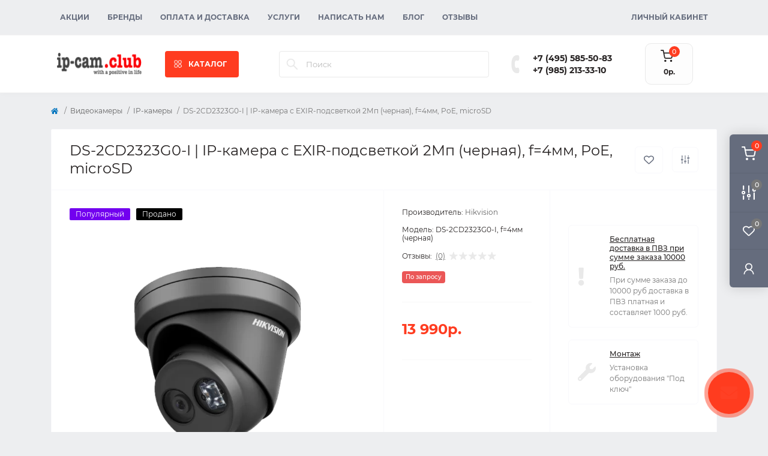

--- FILE ---
content_type: text/html; charset=utf-8
request_url: https://shop.ip-cam.club/cameras/ip-cam/ds-2cd2323g0-i-f4mm-black
body_size: 18703
content:
<!DOCTYPE html>
<!--[if IE]><![endif]-->
<!--[if IE 8 ]><html dir="ltr" lang="ru" class="ie8"><![endif]-->
<!--[if IE 9 ]><html dir="ltr" lang="ru" class="ie9"><![endif]-->
<!--[if (gt IE 9)|!(IE)]><!-->
<html dir="ltr" lang="ru" class="body-product">
<!--<![endif]-->
<head prefix="og:http://ogp.me/ns# fb:http://ogp.me/ns/fb# product:http://ogp.me/ns/product#">
<meta charset="UTF-8" />
<meta name="viewport" content="width=device-width, initial-scale=1.0">
<meta http-equiv="X-UA-Compatible" content="IE=edge">
<title>DS-2CD2323G0-I | Уличная IP-камера с EXIR-подсветкой 2Мп (черная), f=4мм, PoE microSD,, цена и характеристики, купить</title>
<meta property="og:title" content="Купить DS-2CD2323G0-I | IP-камера с EXIR-подсветкой 2Мп (черная), f=4мм, PoE, microSD по цене 13 990р. от Hikvision" />
<meta property="og:description" content="Уличная купольная цветная IP видеокамера черного цвета Hikvision DS-2CD2323G0-I, f=4мм, 2.0Мп  с EXIR-подсветкой до 30 метров, питанием PoE и слотом microSD купить" />
<meta property="og:site_name" content="IP-Cam.club" />
<meta property="og:url" content="https://shop.ip-cam.club/cameras/ip-cam/ds-2cd2323g0-i-f4mm-black" />
<meta property="og:image" content="https://shop.ip-cam.club/image/catalog/product/cam/hikvision/DS-2CD2323G0-I-black.png" />
<meta property="og:image:type" content="image/png" />
<meta property="og:image:width" content="640" />
<meta property="og:image:height" content="640" />
<meta property="og:image:alt" content="DS-2CD2323G0-I | IP-камера с EXIR-подсветкой 2Мп (черная), f=4мм, PoE, microSD" />
<meta property="og:type" content="product" />
<base href="https://shop.ip-cam.club/" />
<meta name="description" content="Уличная купольная цветная IP видеокамера черного цвета Hikvision DS-2CD2323G0-I, f=4мм, 2.0Мп  с EXIR-подсветкой до 30 метров, питанием PoE и слотом microSD купить" />
<meta name="keywords" content="Hikvision DS-2CD2323G0-I f=4мм черная, IP видеокамеру, купольная уличная, купить в Москве" />
<link rel="preload" as="image" href="https://shop.ip-cam.club/image/cache/webp/catalog/product/cam/hikvision/DS-2CD2323G0-I-black-700x700.webp">
<link rel="preload" as="image" href="https://shop.ip-cam.club/image/catalog/logo_small3.png">
<link href="min/cache/e424c5fae0914a8332d4206493e30bc9.css?20260109175808" rel="stylesheet" media="screen" />
<script src="min/cache/6d5c2a3cb1585d8200339ccde6f9eb2d.js?20260109175809"></script>

        <!-- Microdata -->
<script type="application/ld+json">{"@context":"http:\/\/schema.org","@type":"BreadcrumbList","itemListElement":[{"@type":"ListItem","position":1,"item":{"@id":"https:\/\/shop.ip-cam.club","name":"IP-Cam.club"}},{"@type":"ListItem","position":2,"item":{"@id":"https:\/\/shop.ip-cam.club\/cameras","name":"\u0412\u0438\u0434\u0435\u043e\u043a\u0430\u043c\u0435\u0440\u044b"}},{"@type":"ListItem","position":3,"item":{"@id":"https:\/\/shop.ip-cam.club\/cameras\/ip-cam","name":"IP-\u043a\u0430\u043c\u0435\u0440\u044b"}},{"@type":"ListItem","position":4,"item":{"@id":"https:\/\/shop.ip-cam.club\/cameras\/ip-cam\/ds-2cd2323g0-i-f4mm-black","name":"DS-2CD2323G0-I | IP-\u043a\u0430\u043c\u0435\u0440\u0430 \u0441 EXIR-\u043f\u043e\u0434\u0441\u0432\u0435\u0442\u043a\u043e\u0439 2\u041c\u043f (\u0447\u0435\u0440\u043d\u0430\u044f), f=4\u043c\u043c, PoE, microSD"}}]}</script>
<script type="application/ld+json">{"@context":"http:\/\/schema.org","@type":"Product","url":"https:\/\/shop.ip-cam.club\/cameras\/ip-cam\/ds-2cd2323g0-i-f4mm-black","name":"DS-2CD2323G0-I | \u0423\u043b\u0438\u0447\u043d\u0430\u044f IP-\u043a\u0430\u043c\u0435\u0440\u0430 \u0441 EXIR-\u043f\u043e\u0434\u0441\u0432\u0435\u0442\u043a\u043e\u0439 2\u041c\u043f (\u0447\u0435\u0440\u043d\u0430\u044f), f=4\u043c\u043c, PoE microSD,, \u0446\u0435\u043d\u0430 \u0438 \u0445\u0430\u0440\u0430\u043a\u0442\u0435\u0440\u0438\u0441\u0442\u0438\u043a\u0438, \u043a\u0443\u043f\u0438\u0442\u044c","category":"\u0412\u0438\u0434\u0435\u043e\u043a\u0430\u043c\u0435\u0440\u044b \u00bb IP-\u043a\u0430\u043c\u0435\u0440\u044b \u00bb DS-2CD2323G0-I | IP-\u043a\u0430\u043c\u0435\u0440\u0430 \u0441 EXIR-\u043f\u043e\u0434\u0441\u0432\u0435\u0442\u043a\u043e\u0439 2\u041c\u043f (\u0447\u0435\u0440\u043d\u0430\u044f), f=4\u043c\u043c, PoE, microSD","image":"https:\/\/shop.ip-cam.club\/image\/cache\/webp\/catalog\/product\/cam\/hikvision\/DS-2CD2323G0-I-black-700x700.webp","model":"DS-2CD2323G0-I, f=4\u043c\u043c (\u0447\u0435\u0440\u043d\u0430\u044f)","sku":"DS-2CD2323G0-I, f=4\u043c\u043c (\u0447\u0435\u0440\u043d\u0430\u044f)","description":"\u0423\u043b\u0438\u0447\u043d\u0430\u044f \u043a\u0443\u043f\u043e\u043b\u044c\u043d\u0430\u044f \u0446\u0432\u0435\u0442\u043d\u0430\u044f IP \u0432\u0438\u0434\u0435\u043e\u043a\u0430\u043c\u0435\u0440\u0430 \u0447\u0435\u0440\u043d\u043e\u0433\u043e \u0446\u0432\u0435\u0442\u0430 Hikvision DS-2CD2323G0-I, f=4\u043c\u043c, 2.0\u041c\u043f  \u0441 EXIR-\u043f\u043e\u0434\u0441\u0432\u0435\u0442\u043a\u043e\u0439 \u0434\u043e 30 \u043c\u0435\u0442\u0440\u043e\u0432, \u043f\u0438\u0442\u0430\u043d\u0438\u0435\u043c PoE \u0438 \u0441\u043b\u043e\u0442\u043e\u043c microSD \u043a\u0443\u043f\u0438\u0442\u044c","manufacturer":"Hikvision","brand":{"@type":"Brand","name":"Hikvision"},"offers":{"name":"DS-2CD2323G0-I | \u0423\u043b\u0438\u0447\u043d\u0430\u044f IP-\u043a\u0430\u043c\u0435\u0440\u0430 \u0441 EXIR-\u043f\u043e\u0434\u0441\u0432\u0435\u0442\u043a\u043e\u0439 2\u041c\u043f (\u0447\u0435\u0440\u043d\u0430\u044f), f=4\u043c\u043c, PoE microSD,, \u0446\u0435\u043d\u0430 \u0438 \u0445\u0430\u0440\u0430\u043a\u0442\u0435\u0440\u0438\u0441\u0442\u0438\u043a\u0438, \u043a\u0443\u043f\u0438\u0442\u044c","url":"https:\/\/shop.ip-cam.club\/cameras\/ip-cam\/ds-2cd2323g0-i-f4mm-black","category":"\u0412\u0438\u0434\u0435\u043e\u043a\u0430\u043c\u0435\u0440\u044b &raquo; IP-\u043a\u0430\u043c\u0435\u0440\u044b &raquo; DS-2CD2323G0-I | IP-\u043a\u0430\u043c\u0435\u0440\u0430 \u0441 EXIR-\u043f\u043e\u0434\u0441\u0432\u0435\u0442\u043a\u043e\u0439 2\u041c\u043f (\u0447\u0435\u0440\u043d\u0430\u044f), f=4\u043c\u043c, PoE, microSD","price":13990,"priceCurrency":"RUB","priceValidUntil":"2027-01-21","itemCondition":"http:\/\/schema.org\/NewCondition","seller":{"@type":"Organization","name":"IP-Cam.club"}}}</script>

<link rel="alternate" href="https://shop.ip-cam.club/cameras/ip-cam/ds-2cd2323g0-i-f4mm-black" hreflang="ru"/>
<link rel="alternate" href="https://shop.ip-cam.club/cameras/ip-cam/ds-2cd2323g0-i-f4mm-black" hreflang="x-default"/>

      
<link href="https://shop.ip-cam.club/cameras/ip-cam/ds-2cd2323g0-i-f4mm-black" rel="canonical" />
<link href="https://shop.ip-cam.club/image/catalog/camlogo-2.png" rel="icon" />
<script>
    let octFonts = localStorage.getItem('octFonts');
    if (octFonts !== null) {
        var octHead  = document.getElementsByTagName('head')[0];
        var octLink  = document.createElement('link');
        octLink.rel  = 'stylesheet';
        octLink.type = 'text/css';
        octLink.href = location.protocol + '//' + location.host + '/catalog/view/theme/oct_remarket/stylesheet/oct-fonts.css';
        octLink.media = 'all';
        octHead.appendChild(octLink);
    }
</script>

	<!-- Yandex.Metrika counter -->
	<script>
				window.dataYandexLayer = window.dataYandexLayer || [];
		
		(function(m,e,t,r,i,k,a){m[i]=m[i]||function(){(m[i].a=m[i].a||[]).push(arguments)};
		m[i].l=1*new Date();k=e.createElement(t),a=e.getElementsByTagName(t)[0],k.async=1,k.src=r,a.parentNode.insertBefore(k,a)})
		(window, document, "script", "https://mc.yandex.ru/metrika/tag.js", "ym");

		ym(54562711, "init", {
	        clickmap:true,
	        trackLinks:true,
	        accurateTrackBounce:true,
	        webvisor:true,
	        	        ecommerce:"dataYandexLayer"
	        		});
	</script>
	<noscript><div><img src="https://mc.yandex.ru/watch/54562711" style="position:absolute; left:-9999px;" alt="" /></div></noscript>
	<!-- /Yandex.Metrika counter -->

		<script>
	function octYandexEcommerce(value) {
	    if(typeof dataYandexLayer != 'undefined') {
	        var products = [{
	            "id": value['oct_analytics_yandex_product_id'],
	            "name": value['oct_analytics_yandex_name'],
	            "price": value['oct_analytics_yandex_price'],
	            "brand": value['oct_analytics_yandex_manufacturer'],
	            "category": value['oct_analytics_yandex_category'],
	            "quantity": value['oct_analytics_yandex_quantity']
	        }];

	        dataYandexLayer.push({"ecommerce": {"add": {"products": products}}});
	    }
	}
	</script>
	

                  
</head>
<body>
<div class="oct-fixed-bar fixed-right d-none d-lg-block">
        <div onclick="octPopupCart();" class="oct-fixed-bar-item oct-fixed-bar-item-cart" title="Корзина">
        <img src="catalog/view/theme/oct_remarket/img/sprite.svg#include--fixed-bar-cart" alt="Корзина" width="24" height="24">
        <span class="oct-fixed-bar-quantity oct-fixed-bar-quantity-cart">0</span>
    </div>
            <a href="https://shop.ip-cam.club/index.php?route=product/compare" class="oct-fixed-bar-item oct-fixed-bar-item-compare" title="Список сравнения">
        <img src="catalog/view/theme/oct_remarket/img/sprite.svg#include--fixed-bar-compare" alt="Список сравнения" width="24" height="24">
        <span class="oct-fixed-bar-quantity oct-fixed-bar-compare-quantity">0</span>
    </a>
            <a href="https://shop.ip-cam.club/index.php?route=account/wishlist" class="oct-fixed-bar-item oct-fixed-bar-item-wishlist" title="Список желаний">
        <img src="catalog/view/theme/oct_remarket/img/sprite.svg#include--fixed-bar-wishlist" alt="Список желаний" width="24" height="20">
        <span class="oct-fixed-bar-quantity oct-fixed-bar-wishlist-quantity">0</span>
    </a>
                            <div onclick="octPopupLogin();" class="oct-fixed-bar-item oct-fixed-bar-item-viewed" title="Личный кабинет">
            <img src="catalog/view/theme/oct_remarket/img/sprite.svg#include--fixed-bar-account" alt="Личный кабинет" width="20" height="22">
        </div>
            </div>
<nav id="rm_mobile_nav" class="d-lg-none fixed-top d-flex align-items-center justify-content-between">
    <button type="button" id="rm_mobile_menu_button" class="rm-btn primary rm_mobile_sidebar_toggle" onclick="rmSidebar('Меню', 'menu');" aria-label="Menu">
        <span class="rm-btn-icon">
            <span></span>
            <span></span>
            <span></span>
        </span>
    </button>
    <div class="rm-mobile-nav-buttons d-flex">
                <button type="button"  class="rm-mobile-nav-buttons-btn rm-mobile-locatons-btn" onclick="rmSidebar('Наш адрес', 'locations');" aria-label="Locations">
            <img src="catalog/view/theme/oct_remarket/img/sprite.svg#include--mobile-locations-icon" alt="" width="20" height="20">
        </button>
                        <button type="button" class="rm-mobile-nav-buttons-btn rm-mobile-contacts-btn" onclick="rmSidebar('Контакты', 'contacts');" aria-label="Contacts">
            <img src="catalog/view/theme/oct_remarket/img/sprite.svg#include--mobile-contacts-icon" alt="" width="21" height="21">
        </button>
            </div>
</nav>

<div id="rm_sidebar" class="rm-sidebar">
    <div class="rm-sidebar-content">
        <div class="rm-sidebar-title d-flex alig-items-center justify-content-between">
            <span class="rm-sidebar-title-text">Меню</span>
            <span class="rm-sidebar-title-close modal-close">
                <span aria-hidden="true" class="modal-close-icon modal-close-left"></span>
                <span aria-hidden="true" class="modal-close-icon modal-close-right"></span>
            </span>
        </div>
        <div id="rm_sidebar_content"></div>
    </div>
</div>
<nav id="top" class="top-nav d-none d-lg-block">
	<div class="container d-flex justify-content-between">
	  			<ul class="top-nav-info-list list-unstyled d-flex align-items-center text-uppercase">
						<li><a href="/specials">Акции</a></li>
						<li><a href="/brands">Бренды</a></li>
						<li><a href="/pay-delivery">Оплата и доставка</a></li>
						<li><a href="/services">Услуги</a></li>
						<li><a href="/contact">Написать нам</a></li>
						<li><a href="/blog">Блог</a></li>
						<li><a href="/reviews">Отзывы</a></li>
					</ul>
				<div class="top-nav-account-links list-unstyled d-flex">
			
			
            			<div class="top-nav-account-links-item rm-dropdown-box">
								<span onclick="octPopupLogin();" title="Личный кабинет" class="d-flex align-items-center" role="button" aria-haspopup="true">Личный кабинет</span>
					        </div>
            		</div>
	</div>
</nav>
<header>
  <div class="container-fluid container-sm">
    <div class="row align-items-center flex-column flex-md-row">
		    	<div class="col-md-3 col-lg-2 order-0">
            <div id="logo" class="d-flex align-items-center justify-content-center">
    			    			<a href="https://shop.ip-cam.club">
    				<img src="https://shop.ip-cam.club/image/catalog/logo_small3.png" title="IP-Cam.club" alt="IP-Cam.club" class="img-fluid" width="141" height="64" />
    			</a>
    			            </div>
		</div>
		        <div class="col-2 d-none d-lg-block order-1">
            <button id="menu_toggle_button" type="button" aria-label="Menu" class="rm-btn primary d-flex align-items-center justify-content-between">
                <span class="rm-btn-icon">
                    <img class="catalog-icon" src="catalog/view/theme/oct_remarket/img/sprite.svg#include--footer-catalog-icon" alt="" width="14" height="14">
                    <img class="close-icon" src="catalog/view/theme/oct_remarket/img/sprite.svg#include--close-catalog-icon" alt="" width="14" height="14">
                </span>
                <span class="rm-btn-text">КАТАЛОГ</span>
            </button>
        </div>
        <div class="col-12 col-md-6 col-lg-4 order-3 order-md-2 mt-lg-2 mt-xl-3">
            <div id="search" class="rm-search">
    <input id="input_search" type="text" name="search" value="" placeholder="Поиск" class="w-100 h-100">
    <button type="button" aria-label="Search" id="rm-search-button" class="btn-search d-flex align-items-center justify-content-center"><img src="catalog/view/theme/oct_remarket/img/sprite.svg#include--header-search-icon" alt="" width="20" height="20" /></button>
	<div id="rm_livesearch_close" onclick="clearLiveSearch();" class="d-flex align-items-center justify-content-center"><img src="catalog/view/theme/oct_remarket/img/sprite.svg#include--livesearch-close-icon" alt="" width="25" height="25" /></div>
	<div id="rm_livesearch"></div>
</div>

<script>
function clearLiveSearch() {
	$('#rm_livesearch_close').removeClass('visible');
    $('#rm_overlay').removeClass('active');
	$('#rm_livesearch').removeClass('expanded');
	$('#rm_livesearch').html('');
	$('#input_search').val('').removeClass('active');
}

$(document).ready(function() {
	let timer, delay = 500;

    $('#input_search').keyup(function(event) {
	    switch(event.keyCode) {
			case 37:
			case 39:
			case 38:
			case 40:
				return;
			case 27:
				clearLiveSearch();
				return;
		  }

	    clearTimeout(timer);

	    timer = setTimeout(function() {
	        let value = $('#search input[name=\'search\']').val();

			if (value.length >= 2) {
				let key = encodeURIComponent(value);
				octsearch.search(key, 'desktop');
			} else if (value.length === 0) {
				clearLiveSearch();
			}

	    }, delay );
	});
});

var octsearch = {
	'search': function(key, type) {
		$.ajax({
			url: 'index.php?route=octemplates/module/oct_live_search',
			type: 'post',
			data: 'key=' + key,
			dataType: 'html',
			cache: false,
			success: function(data) {
				$('#rm_livesearch').html(data).addClass('expanded');

				if(data = data.match(/livesearch/g)) {
					$('#rm_livesearch_close').addClass('visible');
	                $('#input_search, #rm_overlay').addClass('active');
                    $('#rm_overlay').addClass('transparent');

				} else {
					$('#rm_livesearch_close').removeClass('visible');
	                $('#input_search, #rm_overlay').removeClass('active');
				}
			}
		});
	}
}
</script>

                		<div class="rm-header-address d-none d-lg-block">
    	        <div class="rm-dropdown-box w-100">
                    <div class="rm-dropdown-toggle">
                        <span>Наш адрес:</span>
                        <span class="rm-header-address-link">г. Москва, Осенний бульвар, дом 10, ТЦ Бульвар</span>
                    </div>
    				<div class="rm-dropdown">
    					<div id="rm_header_locations" class="rm-dropdown-inner">
                            <div class="rm-header-location-inner">
                                <div class="rm-header-location active">
                                    <div class="d-flex align-items-center">
                                        <div class="rm-header-location-address">г. Москва, Осенний бульвар, дом 10, ТЦ Бульвар</div>
                                                                                <button class="rm-btn secondary ml-auto">
                                            <span class="rm-btn-icon"><img src="catalog/view/theme/oct_remarket/img/sprite.svg#include--header-location-chevron" alt="" width="18" height="12"></span>
                                        </button>
                                                                            </div>
                                                                        <div class="rm-header-location-collapsed">
                                                                                <div class="rm-header-location-phones">
                                            <span>Телефоны:</span>
                                                                                        <a href="tel:+74955855083">+7 (495) 585-50-83</a>
                                                                                        <a href="tel:+79852133310">+7 (985) 213-33-10</a>
                                                                                    </div>
                                                                                                                        <div class="rm-header-location-shedule">
                                                                                        <span>Пн - Пт с 9:00 до 18:00</span><br>
                                                                                    </div>
                                                                                                                        <div class="rm-header-location-map">
                					    	<div id="oct-contact-map" class="not_in"></div>
                					    <script>
                                            var width = document.documentElement.clientWidth;

                                            if (width > 992) {
                    					    	$('.rm-dropdown-toggle').on('mouseenter mouseleave', function() {
                    						    	octShowMap('<iframe src="https://www.google.com/maps/embed?pb=!1m14!1m8!1m3!1d140.31481134757544!2d37.40882432195795!3d55.757859779423974!3m2!1i1024!2i768!4f13.1!3m3!1m2!1s0x46b54f2e07db8b27%3A0xdde2b981ae2a3b28!2z0KLQpiDQkdGD0LvRjNCy0LDRgA!5e0!3m2!1sru!2sru!4v1654895107461!5m2!1sru!2sru" width="600" height="450" style="border:0;" allowfullscreen="" loading="lazy" referrerpolicy="no-referrer-when-downgrade"></iframe>', '#oct-contact-map');
                    							});
                                            } else {
                                                $('.rm-dropdown-toggle').on('click', function() {
                    						    	octShowMap('<iframe src="https://www.google.com/maps/embed?pb=!1m14!1m8!1m3!1d140.31481134757544!2d37.40882432195795!3d55.757859779423974!3m2!1i1024!2i768!4f13.1!3m3!1m2!1s0x46b54f2e07db8b27%3A0xdde2b981ae2a3b28!2z0KLQpiDQkdGD0LvRjNCy0LDRgA!5e0!3m2!1sru!2sru!4v1654895107461!5m2!1sru!2sru" width="600" height="450" style="border:0;" allowfullscreen="" loading="lazy" referrerpolicy="no-referrer-when-downgrade"></iframe>', '#oct-contact-map');
                    							});
                                            }
                					    </script>
                                        </div>
                					                                        </div>
                                                                    </div>
                                                                                        		                                                        		<div id="rm-header-location-1" class="rm-header-location">
                                    <div class="d-flex align-items-center">
                    					                    					<div class="rm-header-location-address">г. Москва, Осенний бульвар, дом 10, ТЦ Бульвар, 1 этаж</div>
                    					                                        <button class="rm-btn secondary ml-auto">
                                            <span class="rm-btn-icon"><img src="catalog/view/theme/oct_remarket/img/sprite.svg#include--header-location-chevron" alt="" width="18" height="12"></span>
                                        </button>
                                    </div>
                                                                        <div class="rm-header-location-collapsed">
                                                        						                						<div class="rm-header-location-shedule">
            								            								<span>Ежедневно с 10:00 до 21:00</span><br>
            								                						</div>
                						                            			                            			<div id="oct-header-location-map-1" class="rm-header-location-map not_in"></div>
                                        <script>
                                        $('body').on('click', '#rm-header-location-1', function(){
                                            octShowMap('', '#oct-header-location-map-1');
                                        });
                                        </script>
                            			                                    </div>
                        			                        		</div>
                        		                                                        </div>
                            <div class="d-flex justify-content-center rm-header-location-contacts-btn">
                                <a href="https://shop.ip-cam.club/index.php?route=information/contact" class="rm-btn secondary">
                                    <span class="rm-btn-text">Перейти в контакты</span>
                                </a>
                            </div>
    				    </div>
    				</div>
    			</div>
    		</div>
    		        </div>
				<div class="col-12 col-md-3 col-lg-2 d-none d-md-flex justify-content-center order-2 order-md-3">
          <div class="rm-header-phones d-flex align-items-center">
            <div class="rm-header-phones-icon">
              <img src="catalog/view/theme/oct_remarket/img/sprite.svg#include--header-phones-icon" alt="" width="30" height="30">
            </div>
            <div class="rm-header-phones-list">
                        <a href="tel:+74955855083" class="rm-header-phones-list-item">+7 (495) 585-50-83</a>
                        <a href="tel:+79852133310" class="rm-header-phones-list-item">+7 (985) 213-33-10</a>
                                    </div>
          </div>
        </div>
                <div class="col-md-2 d-lg-flex justify-content-center order-4">
            <button title="Корзина" id="cart" class="rm-header-cart d-flex flex-column align-items-center" type="button" onclick="octPopupCart();">
<span class="rm-header-cart-icon position-relative">
    <img src="catalog/view/theme/oct_remarket/img/sprite.svg#include--header-cart-icon" alt="cart-icon" width="21" height="21">
    <span class="rm-header-cart-quantity">0</span>
</span>
<span class="rm-header-cart-text">0р.</span>
</button>

        </div>
        <div id="rm-menu" class="rm-menu d-flex">
    <nav>
        <ul class="rm-menu-list list-unstyled">
                        <li class="rm-menu-list-item">
                <div class="d-flex align-items-center justify-content-between">
                    <a href="https://shop.ip-cam.club/cameras"  class="rm-menu-list-item-link d-flex align-items-center">
                                                    <img class="rm-menu-list-item-icon" src="https://shop.ip-cam.club/image/catalog/category-icon/camera-cctv.svg" alt="Видеокамеры" width="50" height="50">
                                                <span class="rm-menu-list-item-name">Видеокамеры</span>
                    </a>
                                            <span class="rm-menu-list-item-chevron"></span>
                                    </div>
                                <div class="rm-menu-list-item-child">
                                            <ul class="rm-menu-list list-unstyled">
                                                        <li class="rm-menu-list-item">
                                <div class="d-flex align-items-center justify-content-between">
                                    <a href="https://shop.ip-cam.club/cameras/ip-cam" class="rm-menu-list-item-link d-flex align-items-center">
                                        <span class="rm-menu-list-item-name">IP-камеры</span>
                                    </a>
                                                                    </div>
                                                            </li>
                                                        <li class="rm-menu-list-item">
                                <div class="d-flex align-items-center justify-content-between">
                                    <a href="https://shop.ip-cam.club/cameras/ahd-cam" class="rm-menu-list-item-link d-flex align-items-center">
                                        <span class="rm-menu-list-item-name">AHD-камеры</span>
                                    </a>
                                                                    </div>
                                                            </li>
                                                        <li class="rm-menu-list-item">
                                <div class="d-flex align-items-center justify-content-between">
                                    <a href="https://shop.ip-cam.club/cameras/rotate-cam" class="rm-menu-list-item-link d-flex align-items-center">
                                        <span class="rm-menu-list-item-name">Поворотные камеры</span>
                                    </a>
                                                                    </div>
                                                            </li>
                                                        <li class="rm-menu-list-item">
                                <div class="d-flex align-items-center justify-content-between">
                                    <a href="https://shop.ip-cam.club/cameras/cam-arhive" class="rm-menu-list-item-link d-flex align-items-center">
                                        <span class="rm-menu-list-item-name">Архив моделей</span>
                                    </a>
                                                                    </div>
                                                            </li>
                                                                                </ul>
                                    </div>
                                            </li>
                        <li class="rm-menu-list-item">
                <div class="d-flex align-items-center justify-content-between">
                    <a href="https://shop.ip-cam.club/dvr-nvr"  class="rm-menu-list-item-link d-flex align-items-center">
                                                    <img class="rm-menu-list-item-icon" src="https://shop.ip-cam.club/image/catalog/category-icon/nvr.svg" alt="Видеорегистраторы" width="50" height="50">
                                                <span class="rm-menu-list-item-name">Видеорегистраторы</span>
                    </a>
                                            <span class="rm-menu-list-item-chevron"></span>
                                    </div>
                                <div class="rm-menu-list-item-child">
                                            <ul class="rm-menu-list list-unstyled">
                                                        <li class="rm-menu-list-item">
                                <div class="d-flex align-items-center justify-content-between">
                                    <a href="https://shop.ip-cam.club/dvr-nvr/nvr" class="rm-menu-list-item-link d-flex align-items-center">
                                        <span class="rm-menu-list-item-name">IP Регистраторы</span>
                                    </a>
                                                                    </div>
                                                            </li>
                                                        <li class="rm-menu-list-item">
                                <div class="d-flex align-items-center justify-content-between">
                                    <a href="https://shop.ip-cam.club/dvr-nvr/4-channel" class="rm-menu-list-item-link d-flex align-items-center">
                                        <span class="rm-menu-list-item-name">4-х канальные гибридные</span>
                                    </a>
                                                                    </div>
                                                            </li>
                                                        <li class="rm-menu-list-item">
                                <div class="d-flex align-items-center justify-content-between">
                                    <a href="https://shop.ip-cam.club/dvr-nvr/8-channel" class="rm-menu-list-item-link d-flex align-items-center">
                                        <span class="rm-menu-list-item-name">8-ми канальные гибридные</span>
                                    </a>
                                                                    </div>
                                                            </li>
                                                        <li class="rm-menu-list-item">
                                <div class="d-flex align-items-center justify-content-between">
                                    <a href="https://shop.ip-cam.club/dvr-nvr/16-channel" class="rm-menu-list-item-link d-flex align-items-center">
                                        <span class="rm-menu-list-item-name">16-ти канальные гибридные</span>
                                    </a>
                                                                    </div>
                                                            </li>
                                                        <li class="rm-menu-list-item">
                                <div class="d-flex align-items-center justify-content-between">
                                    <a href="https://shop.ip-cam.club/dvr-nvr/32-channel" class="rm-menu-list-item-link d-flex align-items-center">
                                        <span class="rm-menu-list-item-name">32-х канальные гибридные</span>
                                    </a>
                                                                    </div>
                                                            </li>
                                                        <li class="rm-menu-list-item">
                                <div class="d-flex align-items-center justify-content-between">
                                    <a href="https://shop.ip-cam.club/dvr-nvr/64-channel" class="rm-menu-list-item-link d-flex align-items-center">
                                        <span class="rm-menu-list-item-name">64-x канальные гибридные</span>
                                    </a>
                                                                    </div>
                                                            </li>
                                                        <li class="rm-menu-list-item">
                                <div class="d-flex align-items-center justify-content-between">
                                    <a href="https://shop.ip-cam.club/dvr-nvr/vr-arhive" class="rm-menu-list-item-link d-flex align-items-center">
                                        <span class="rm-menu-list-item-name">Архив моделей</span>
                                    </a>
                                                                    </div>
                                                            </li>
                                                                                </ul>
                                    </div>
                                            </li>
                        <li class="rm-menu-list-item">
                <div class="d-flex align-items-center justify-content-between">
                    <a href="https://shop.ip-cam.club/intercom"  class="rm-menu-list-item-link d-flex align-items-center">
                                                    <img class="rm-menu-list-item-icon" src="https://shop.ip-cam.club/image/catalog/category-icon/intercom.svg" alt="Домофоны" width="50" height="50">
                                                <span class="rm-menu-list-item-name">Домофоны</span>
                    </a>
                                            <span class="rm-menu-list-item-chevron"></span>
                                    </div>
                                <div class="rm-menu-list-item-child">
                                            <ul class="rm-menu-list list-unstyled">
                                                        <li class="rm-menu-list-item">
                                <div class="d-flex align-items-center justify-content-between">
                                    <a href="https://shop.ip-cam.club/intercom/intercom-video" class="rm-menu-list-item-link d-flex align-items-center">
                                        <span class="rm-menu-list-item-name">Цветные видеодомофоны</span>
                                    </a>
                                                                    </div>
                                                            </li>
                                                        <li class="rm-menu-list-item">
                                <div class="d-flex align-items-center justify-content-between">
                                    <a href="https://shop.ip-cam.club/intercom/intercom-panel" class="rm-menu-list-item-link d-flex align-items-center">
                                        <span class="rm-menu-list-item-name">Вызывные панели</span>
                                    </a>
                                                                    </div>
                                                            </li>
                                                        <li class="rm-menu-list-item">
                                <div class="d-flex align-items-center justify-content-between">
                                    <a href="https://shop.ip-cam.club/intercom/intercom-accessory" class="rm-menu-list-item-link d-flex align-items-center">
                                        <span class="rm-menu-list-item-name">Аксессуары</span>
                                    </a>
                                                                    </div>
                                                            </li>
                                                                                </ul>
                                    </div>
                                            </li>
                        <li class="rm-menu-list-item">
                <div class="d-flex align-items-center justify-content-between">
                    <a href="https://shop.ip-cam.club/acs"  class="rm-menu-list-item-link d-flex align-items-center">
                                                    <img class="rm-menu-list-item-icon" src="https://shop.ip-cam.club/image/catalog/category-icon/pacs.svg" alt="СКУД" width="50" height="50">
                                                <span class="rm-menu-list-item-name">СКУД</span>
                    </a>
                                            <span class="rm-menu-list-item-chevron"></span>
                                    </div>
                                <div class="rm-menu-list-item-child">
                                            <ul class="rm-menu-list list-unstyled">
                                                        <li class="rm-menu-list-item">
                                <div class="d-flex align-items-center justify-content-between">
                                    <a href="https://shop.ip-cam.club/acs/acs-controllers" class="rm-menu-list-item-link d-flex align-items-center">
                                        <span class="rm-menu-list-item-name">Контроллеры</span>
                                    </a>
                                                                    </div>
                                                            </li>
                                                        <li class="rm-menu-list-item">
                                <div class="d-flex align-items-center justify-content-between">
                                    <a href="https://shop.ip-cam.club/acs/acs-terminals" class="rm-menu-list-item-link d-flex align-items-center">
                                        <span class="rm-menu-list-item-name">Терминалы доступа</span>
                                    </a>
                                                                    </div>
                                                            </li>
                                                        <li class="rm-menu-list-item">
                                <div class="d-flex align-items-center justify-content-between">
                                    <a href="https://shop.ip-cam.club/acs/acs-reader" class="rm-menu-list-item-link d-flex align-items-center">
                                        <span class="rm-menu-list-item-name">Считыватели</span>
                                    </a>
                                                                    </div>
                                                            </li>
                                                        <li class="rm-menu-list-item">
                                <div class="d-flex align-items-center justify-content-between">
                                    <a href="https://shop.ip-cam.club/acs/acs-buttons" class="rm-menu-list-item-link d-flex align-items-center">
                                        <span class="rm-menu-list-item-name">Кнопки</span>
                                    </a>
                                                                    </div>
                                                            </li>
                                                        <li class="rm-menu-list-item">
                                <div class="d-flex align-items-center justify-content-between">
                                    <a href="https://shop.ip-cam.club/acs/acs-executes" class="rm-menu-list-item-link d-flex align-items-center">
                                        <span class="rm-menu-list-item-name">Исполнительные устройства</span>
                                    </a>
                                                                    </div>
                                                            </li>
                                                        <li class="rm-menu-list-item">
                                <div class="d-flex align-items-center justify-content-between">
                                    <a href="https://shop.ip-cam.club/acs/turnstile" class="rm-menu-list-item-link d-flex align-items-center">
                                        <span class="rm-menu-list-item-name">Турникеты</span>
                                    </a>
                                                                    </div>
                                                            </li>
                                                        <li class="rm-menu-list-item">
                                <div class="d-flex align-items-center justify-content-between">
                                    <a href="https://shop.ip-cam.club/acs/acs-extensions" class="rm-menu-list-item-link d-flex align-items-center">
                                        <span class="rm-menu-list-item-name">Дополнительные устройства</span>
                                    </a>
                                                                    </div>
                                                            </li>
                                                                                </ul>
                                    </div>
                                            </li>
                        <li class="rm-menu-list-item">
                <div class="d-flex align-items-center justify-content-between">
                    <a href="https://shop.ip-cam.club/network"  class="rm-menu-list-item-link d-flex align-items-center">
                                                    <img class="rm-menu-list-item-icon" src="https://shop.ip-cam.club/image/catalog/category-icon/network.svg" alt="Сетевое оборудование" width="50" height="50">
                                                <span class="rm-menu-list-item-name">Сетевое оборудование</span>
                    </a>
                                    </div>
                                            </li>
                        <li class="rm-menu-list-item">
                <div class="d-flex align-items-center justify-content-between">
                    <a href="https://shop.ip-cam.club/electricity"  class="rm-menu-list-item-link d-flex align-items-center">
                                                    <img class="rm-menu-list-item-icon" src="https://shop.ip-cam.club/image/catalog/category-icon/electro.svg" alt="Электропитание" width="50" height="50">
                                                <span class="rm-menu-list-item-name">Электропитание</span>
                    </a>
                                            <span class="rm-menu-list-item-chevron"></span>
                                    </div>
                                <div class="rm-menu-list-item-child">
                                            <ul class="rm-menu-list list-unstyled">
                                                        <li class="rm-menu-list-item">
                                <div class="d-flex align-items-center justify-content-between">
                                    <a href="https://shop.ip-cam.club/electricity/ups" class="rm-menu-list-item-link d-flex align-items-center">
                                        <span class="rm-menu-list-item-name">ИБП</span>
                                    </a>
                                                                    </div>
                                                            </li>
                                                        <li class="rm-menu-list-item">
                                <div class="d-flex align-items-center justify-content-between">
                                    <a href="https://shop.ip-cam.club/electricity/ups-kits" class="rm-menu-list-item-link d-flex align-items-center">
                                        <span class="rm-menu-list-item-name">Комплекты ИБП</span>
                                    </a>
                                                                    </div>
                                                            </li>
                                                        <li class="rm-menu-list-item">
                                <div class="d-flex align-items-center justify-content-between">
                                    <a href="https://shop.ip-cam.club/electricity/batteries-for-ups" class="rm-menu-list-item-link d-flex align-items-center">
                                        <span class="rm-menu-list-item-name">Аккумуляторы для ИБП</span>
                                    </a>
                                                                    </div>
                                                            </li>
                                                        <li class="rm-menu-list-item">
                                <div class="d-flex align-items-center justify-content-between">
                                    <a href="https://shop.ip-cam.club/electricity/inverters" class="rm-menu-list-item-link d-flex align-items-center">
                                        <span class="rm-menu-list-item-name">Инверторы</span>
                                    </a>
                                                                    </div>
                                                            </li>
                                                        <li class="rm-menu-list-item">
                                <div class="d-flex align-items-center justify-content-between">
                                    <a href="https://shop.ip-cam.club/electricity/battery-racks" class="rm-menu-list-item-link d-flex align-items-center">
                                        <span class="rm-menu-list-item-name">Аккумуляторные стеллажи</span>
                                    </a>
                                                                    </div>
                                                            </li>
                                                        <li class="rm-menu-list-item">
                                <div class="d-flex align-items-center justify-content-between">
                                    <a href="https://shop.ip-cam.club/electricity/solar-panels" class="rm-menu-list-item-link d-flex align-items-center">
                                        <span class="rm-menu-list-item-name">Солнечные панели и MPPT-контроллеры</span>
                                    </a>
                                                                    </div>
                                                            </li>
                                                                                </ul>
                                    </div>
                                            </li>
                        <li class="rm-menu-list-item">
                <div class="d-flex align-items-center justify-content-between">
                    <a href="https://shop.ip-cam.club/security-systems"  class="rm-menu-list-item-link d-flex align-items-center">
                                                    <img class="rm-menu-list-item-icon" src="https://shop.ip-cam.club/image/catalog/category-icon/swcurity.svg" alt="Охранное оборудование " width="50" height="50">
                                                <span class="rm-menu-list-item-name">Охранное оборудование </span>
                    </a>
                                            <span class="rm-menu-list-item-chevron"></span>
                                    </div>
                                <div class="rm-menu-list-item-child">
                                            <ul class="rm-menu-list list-unstyled">
                                                        <li class="rm-menu-list-item">
                                <div class="d-flex align-items-center justify-content-between">
                                    <a href="https://shop.ip-cam.club/security-systems/signaling" class="rm-menu-list-item-link d-flex align-items-center">
                                        <span class="rm-menu-list-item-name">Сигнализация</span>
                                    </a>
                                                                    </div>
                                                            </li>
                                                        <li class="rm-menu-list-item">
                                <div class="d-flex align-items-center justify-content-between">
                                    <a href="https://shop.ip-cam.club/security-systems/theft-protection" class="rm-menu-list-item-link d-flex align-items-center">
                                        <span class="rm-menu-list-item-name">Противокражные системы</span>
                                    </a>
                                                                    </div>
                                                            </li>
                                                                                </ul>
                                    </div>
                                            </li>
                        <li class="rm-menu-list-item">
                <div class="d-flex align-items-center justify-content-between">
                    <a href="https://shop.ip-cam.club/acoustics"  class="rm-menu-list-item-link d-flex align-items-center">
                                                    <img class="rm-menu-list-item-icon" src="https://shop.ip-cam.club/image/catalog/category-icon/speakers.svg" alt="Акустические системы" width="50" height="50">
                                                <span class="rm-menu-list-item-name">Акустические системы</span>
                    </a>
                                            <span class="rm-menu-list-item-chevron"></span>
                                    </div>
                                <div class="rm-menu-list-item-child">
                                            <ul class="rm-menu-list list-unstyled">
                                                        <li class="rm-menu-list-item">
                                <div class="d-flex align-items-center justify-content-between">
                                    <a href="https://shop.ip-cam.club/acoustics/as-build-in" class="rm-menu-list-item-link d-flex align-items-center">
                                        <span class="rm-menu-list-item-name">Встраиваемые / бескорпусные</span>
                                    </a>
                                                                    </div>
                                                            </li>
                                                        <li class="rm-menu-list-item">
                                <div class="d-flex align-items-center justify-content-between">
                                    <a href="https://shop.ip-cam.club/acoustics/as-case" class="rm-menu-list-item-link d-flex align-items-center">
                                        <span class="rm-menu-list-item-name">Настенные / корпусные</span>
                                    </a>
                                                                    </div>
                                                            </li>
                                                        <li class="rm-menu-list-item">
                                <div class="d-flex align-items-center justify-content-between">
                                    <a href="https://shop.ip-cam.club/acoustics/as-susp" class="rm-menu-list-item-link d-flex align-items-center">
                                        <span class="rm-menu-list-item-name">Подвесные</span>
                                    </a>
                                                                    </div>
                                                            </li>
                                                        <li class="rm-menu-list-item">
                                <div class="d-flex align-items-center justify-content-between">
                                    <a href="https://shop.ip-cam.club/acoustics/as-amplifier" class="rm-menu-list-item-link d-flex align-items-center">
                                        <span class="rm-menu-list-item-name">Усилители / Предусилители</span>
                                    </a>
                                                                    </div>
                                                            </li>
                                                        <li class="rm-menu-list-item">
                                <div class="d-flex align-items-center justify-content-between">
                                    <a href="https://shop.ip-cam.club/acoustics/special-acoustics" class="rm-menu-list-item-link d-flex align-items-center">
                                        <span class="rm-menu-list-item-name">Cпециальные громкоговорители</span>
                                    </a>
                                                                    </div>
                                                            </li>
                                                                                </ul>
                                    </div>
                                            </li>
                        <li class="rm-menu-list-item">
                <div class="d-flex align-items-center justify-content-between">
                    <a href="https://shop.ip-cam.club/accessories"  class="rm-menu-list-item-link d-flex align-items-center">
                                                    <img class="rm-menu-list-item-icon" src="https://shop.ip-cam.club/image/catalog/category-icon/accessories.svg" alt="Комплектующие и аксессуары" width="50" height="50">
                                                <span class="rm-menu-list-item-name">Комплектующие и аксессуары</span>
                    </a>
                                            <span class="rm-menu-list-item-chevron"></span>
                                    </div>
                                <div class="rm-menu-list-item-child">
                                            <ul class="rm-menu-list list-unstyled">
                                                        <li class="rm-menu-list-item">
                                <div class="d-flex align-items-center justify-content-between">
                                    <a href="https://shop.ip-cam.club/accessories/power-supplies" class="rm-menu-list-item-link d-flex align-items-center">
                                        <span class="rm-menu-list-item-name">Блоки питания</span>
                                    </a>
                                                                    </div>
                                                            </li>
                                                        <li class="rm-menu-list-item">
                                <div class="d-flex align-items-center justify-content-between">
                                    <a href="https://shop.ip-cam.club/accessories/ir-spotlights" class="rm-menu-list-item-link d-flex align-items-center">
                                        <span class="rm-menu-list-item-name">ИК-прожекторы</span>
                                    </a>
                                                                    </div>
                                                            </li>
                                                        <li class="rm-menu-list-item">
                                <div class="d-flex align-items-center justify-content-between">
                                    <a href="https://shop.ip-cam.club/accessories/brackets" class="rm-menu-list-item-link d-flex align-items-center">
                                        <span class="rm-menu-list-item-name">Кронштейны</span>
                                    </a>
                                                                    </div>
                                                            </li>
                                                        <li class="rm-menu-list-item">
                                <div class="d-flex align-items-center justify-content-between">
                                    <a href="https://shop.ip-cam.club/accessories/mic" class="rm-menu-list-item-link d-flex align-items-center">
                                        <span class="rm-menu-list-item-name">Микрофоны</span>
                                    </a>
                                                                    </div>
                                                            </li>
                                                        <li class="rm-menu-list-item">
                                <div class="d-flex align-items-center justify-content-between">
                                    <a href="https://shop.ip-cam.club/accessories/in-out" class="rm-menu-list-item-link d-flex align-items-center">
                                        <span class="rm-menu-list-item-name">Приемники-передатчики</span>
                                    </a>
                                                                    </div>
                                                            </li>
                                                        <li class="rm-menu-list-item">
                                <div class="d-flex align-items-center justify-content-between">
                                    <a href="https://shop.ip-cam.club/accessories/splitters" class="rm-menu-list-item-link d-flex align-items-center">
                                        <span class="rm-menu-list-item-name">Разветвители</span>
                                    </a>
                                                                    </div>
                                                            </li>
                                                        <li class="rm-menu-list-item">
                                <div class="d-flex align-items-center justify-content-between">
                                    <a href="https://shop.ip-cam.club/accessories/connectors" class="rm-menu-list-item-link d-flex align-items-center">
                                        <span class="rm-menu-list-item-name">Разъемы</span>
                                    </a>
                                                                    </div>
                                                            </li>
                                                        <li class="rm-menu-list-item">
                                <div class="d-flex align-items-center justify-content-between">
                                    <a href="https://shop.ip-cam.club/accessories/testers" class="rm-menu-list-item-link d-flex align-items-center">
                                        <span class="rm-menu-list-item-name">Тестеры</span>
                                    </a>
                                                                    </div>
                                                            </li>
                                                                                </ul>
                                    </div>
                                            </li>
                        <li class="rm-menu-list-item">
                <div class="d-flex align-items-center justify-content-between">
                    <a href="https://shop.ip-cam.club/soft"  class="rm-menu-list-item-link d-flex align-items-center">
                                                    <img class="rm-menu-list-item-icon" src="https://shop.ip-cam.club/image/catalog/category-icon/soft.svg" alt="Программы" width="50" height="50">
                                                <span class="rm-menu-list-item-name">Программы</span>
                    </a>
                                    </div>
                                            </li>
                    </ul>
    </nav>
</div>

    </div>
  </div>
</header>

<div id="product-product" class="container">
    <nav aria-label="breadcrumb">
	<ul class="breadcrumb rm-breadcrumb">
						<li class="breadcrumb-item rm-breadcrumb-item"><a href="https://shop.ip-cam.club"><i class="fa fa-home"></i></a></li>
								<li class="breadcrumb-item rm-breadcrumb-item"><a href="https://shop.ip-cam.club/cameras">Видеокамеры</a></li>
								<li class="breadcrumb-item rm-breadcrumb-item"><a href="https://shop.ip-cam.club/cameras/ip-cam">IP-камеры</a></li>
								<li class="breadcrumb-item rm-breadcrumb-item">DS-2CD2323G0-I | IP-камера с EXIR-подсветкой 2Мп (черная), f=4мм, PoE, microSD</li>
				</ul>
</nav>
<script type="application/ld+json">
{
	"@context": "http://schema.org",
	"@type": "BreadcrumbList",
	"itemListElement":
	[
																{
				"@type": "ListItem",
				"position": 1,
				"item":
				{
					"@id": "https://shop.ip-cam.club/cameras",
					"name": "Видеокамеры"
				}
			},											{
				"@type": "ListItem",
				"position": 2,
				"item":
				{
					"@id": "https://shop.ip-cam.club/cameras/ip-cam",
					"name": "IP-камеры"
				}
			},											{
				"@type": "ListItem",
				"position": 3,
				"item":
				{
					"@id": "https://shop.ip-cam.club/cameras/ip-cam/ds-2cd2323g0-i-f4mm-black",
					"name": "DS-2CD2323G0-I | IP-камера с EXIR-подсветкой 2Мп (черная), f=4мм, PoE, microSD"
				}
			}						]
}
</script>

    <div class="content-top-box"></div>
    <div class="rm-product-mobile-fixed fixed-bottom d-lg-none d-flex align-items-center justify-content-between w-100">
        <div class="rm-product-mobile-fixed-price d-flex flex-column">
                            <span class="rm-product-mobile-fixed-price-new">13 990р.</span>
                    </div>
        <div class="rm-product-mobile-fixed-buttons d-flex align-items-center">
            <button type="button" class="rm-btn wishlist" onclick="wishlist.add('406');" title="В закладки">
                <span class="rm-btn-icon"><img src="catalog/view/theme/oct_remarket/img/sprite.svg#include--fixed-product-button-wishlist-icon" alt="В закладки" width="20" height="17"></span>
            </button>
            <button type="button" class="rm-btn compare" onclick="compare.add('406');" title="В сравнение">
                <span class="rm-btn-icon"><img src="catalog/view/theme/oct_remarket/img/sprite.svg#include--fixed-product-button-compare-icon" alt="В сравнение" width="18" height="18"></span>
            </button>
                    </div>
    </div>
    <main>
        <div id="content" class="rm-content rm-product">
            <div class="rm-product-top d-flex flex-column flex-md-row align-items-center justify-content-between">
                <div class="rm-product-title order-1 order-md-0"><h1>DS-2CD2323G0-I | IP-камера с EXIR-подсветкой 2Мп (черная), f=4мм, PoE, microSD</h1></div>
                                <div class="d-none d-lg-flex align-items-center flex-column flex-lg-row rm-product-top-buttons order-0 order-md-1">
                    <button type="button" class="rm-product-top-button rm-product-top-button-wishlist d-flex align-items-center justify-content-center" onclick="wishlist.add('406');" title="В закладки">
                        <span class="rm-product-top-button-icon"></span>
                        <span class="rm-product-top-button-text d-lg-none">В закладки</span>
                    </button>
                    <button type="button" class="rm-product-top-button rm-product-top-button-compare d-flex align-items-center justify-content-center" onclick="compare.add('406');" title="В сравнение">
                        <span class="rm-product-top-button-icon"></span>
                        <span class="rm-product-top-button-text d-lg-none">В сравнение</span>
                    </button>
                </div>
                            </div>
            <div class="row no-gutters">
                <div class="col-lg-12 col-xl-6">
                    <div class="rm-product-images h-100">
            			            			<div class="rm-module-stickers">
            				            					            					<div class="rm-module-stickers-sticker rm-product-stickers-stickers_popular">
            						Популярный
            					</div>
            					            				            					            					<div class="rm-module-stickers-sticker rm-product-stickers-stickers_sold">
            						Продано
            					</div>
            					            				            			</div>
            			                                                                                    <div class="rm-product-images-main">
                                    <div class="rm-product-slide">
                                        <a href="https://shop.ip-cam.club/image/cache/webp/catalog/product/cam/hikvision/DS-2CD2323G0-I-black-700x700.webp" class="oct-gallery" onclick="return false;">
                                            <img src="https://shop.ip-cam.club/image/cache/webp/catalog/product/cam/hikvision/DS-2CD2323G0-I-black-700x700.webp" class="img-fluid" alt="DS-2CD2323G0-I | IP-камера с EXIR-подсветкой 2Мп (черная), f=4мм, PoE, microSD" title="DS-2CD2323G0-I | IP-камера с EXIR-подсветкой 2Мп (черная), f=4мм, PoE, microSD" width="700" height="700" />
                                        </a>
                                    </div>
                                                                    </div>
                                                                                    <script>
                                $(function() {
                                    setTimeout(function() {
                                        $('#image-additional').slick('refresh');
                                        $('.image-additional-box').addClass('overflow-visible');
                                    }, 500);

                                                            			var sliderProducts = $('.rm-product-images-main a');

                        			sliderProducts.on('click', function(e) {
                        				e.preventDefault();

                        				var totalSlides = $(this).parents('.rm-product-images-main').slick("getSlick").slideCount,
                        				dataIndex = $(this).parents('.rm-product-slide').data('slick-index'),
                        				trueIndex;

                        				switch(true) {
                        					case (dataIndex < 0):
                        						trueIndex = totalSlides+dataIndex;

                        						break;
                        					case (dataIndex >= totalSlides):
                        						trueIndex = dataIndex%totalSlides;

                        						break;
                        					default:
                        						trueIndex = dataIndex;
                        				}

                        				$.fancybox.open(sliderProducts, {backFocus: false, hideScrollbar: false, loop : true}, trueIndex);

                        				return false;
                        			});
                        			
                                                                        $('.rm-product-images-main').slick({});
                                                                    });
                            </script>
                                            </div>
                </div>
                <div id="product" class="col-md-6 col-lg-6 col-xl-3">
                    <div class="rm-product-center h-100">
                        <div class="rm-product-center-info">
                                                            <div class="rm-product-center-info-item">
                                    <span class="rm-product-center-info-item-title">Производитель:</span>
                                    <span>
                                        <a href="https://shop.ip-cam.club/hikvision">Hikvision</a>
                                    </span>
                                </div>
                                                                                        <div class="rm-product-center-info-item">
                                    <span class="rm-product-center-info-item-title">Модель:</span>
                                    <span>DS-2CD2323G0-I, f=4мм (черная)</span>
									                                </div>
                                                                                        <div class="rm-product-center-info-item rm-product-center-info-item-reviews d-flex align-items-center">
                                    <span class="rm-product-center-info-item-title">Отзывы:</span>
                                    <span class="blue-link" id="reviews-quick-view" onclick="$('a[href=\'#product_reviews\']').trigger('click');scrollToElement('.tab-content');">(0)</span>
                                    <div class="rm-module-rating-stars d-flex align-items-center">
                                                                                                                                    <span class="rm-module-rating-star"></span>
                                                                                                                                                                                <span class="rm-module-rating-star"></span>
                                                                                                                                                                                <span class="rm-module-rating-star"></span>
                                                                                                                                                                                <span class="rm-module-rating-star"></span>
                                                                                                                                                                                <span class="rm-module-rating-star"></span>
                                                                                                                        </div>
                                </div>
                                                        <div class="rm-module-stock rm-out-of-stock">По запросу</div>
                        </div>
                                                <div class="rm-product-center-price">
                                                            <span>13 990р.</span>
                                                                                                                                        </div>
                                                                    </div>
                </div>
                <div class="col-md-6 col-lg-6 col-xl-3">
                    <div class="rm-product-right">
                                                                                                    <div class="rm-product-advantages">
                                                                <a href="/pay-delivery"  data-rel="10"  class="rm-product-advantages-item d-flex align-items-center agree">
                                    <span class="rm-product-advantages-item-image">
                                        <i class="fas fa-exclamation"></i>
                                    </span>
                                    <span class="rm-product-advantages-item-info d-flex flex-column">
                                        <span class="rm-product-advantages-item-title">Бесплатная доставка в ПВЗ при сумме заказа 10000 руб.</span>
                                        <span class="rm-product-advantages-item-text">При сумме заказа до 10000 руб доставка в ПВЗ платная и составляет 1000 руб.</span>
                                    </span>
                                </a>
                                                                <a href="/services"  data-rel="11"  class="rm-product-advantages-item d-flex align-items-center agree">
                                    <span class="rm-product-advantages-item-image">
                                        <i class="fas fa-wrench"></i>
                                    </span>
                                    <span class="rm-product-advantages-item-info d-flex flex-column">
                                        <span class="rm-product-advantages-item-title">Монтаж</span>
                                        <span class="rm-product-advantages-item-text">Установка оборудования "Под ключ"</span>
                                    </span>
                                </a>
                                                            </div>
                            					                    </div>
                </div>
            </div>
        </div>
        <div class="row row-padding-top rm-product-tabs">
            <div class="col-12">
                <ul id="oct-tabs" class="nav nav-tabs">
                                            <li class="nav-item">
                            <a class="nav-link d-flex align-items-center active" data-toggle="tab" href="#product_description"><span class="nav-link-text">Описание</span></a>
                        </li>
                                                                <li class="nav-item">
                            <a class="nav-link d-flex align-items-center" data-toggle="tab" href="#product_attributes"><span class="nav-link-text">Характеристики</span></a>
                        </li>
                                                                <li class="nav-item">
                            <a class="nav-link d-flex align-items-center" data-toggle="tab" href="#product_reviews"><span class="nav-link-text">Отзывов</span><span class="nav-link-qty">0</span></a>
                        </li>
                                                                <li class="nav-item">
                            <a class="nav-link d-flex align-items-center" data-toggle="tab" href="#product_questions"><span class="nav-link-text">Вопросы</span><span class="nav-link-qty">0</span></a>
                        </li>
                                                                            </ul>
            </div>
        </div>
        <script>
        $.fn.octTabbing=function(t){return this.each(function(){$(this).on("click",function(t){let i=0;$(this).prevAll().each(function(){i+=$(this).width()});document.getElementById("oct-tabs").scrollWidth;let n=i-($(this).parent().width()-$(this).width())/2;n<0&&(n=0),$(this).parent().animate({scrollLeft:n},300)})})};
        $('#oct-tabs li').octTabbing();
        </script>
        <div class="tab-content">
                            <div class="tab-pane rm-content rm-product-tabs-description show active" id="product_description">
                    <h2><span style="font-size: 14px;">Уличная купольная IP-камера черного цвета с EXIR-подсветкой Hikvision DS-2CD2323G0-I, 2.0Мп с питанием PoE и слотом microSD. </span></h2>
<ul>
    <li>1/2.8" Progressive Scan CMOS, </li>
    <li>2.0Мп, </li>
    <li>f=4мм, </li>
    <li>H.265/H.264/MJPEG, </li>
    <li>TCP/IP, UDP, ICMP, HTTP, HTTPS, FTP, DHCP, DNS, DDNS, RTP, RTSP, RTCP, PPPoE, NTP, UPnP, SMTP, SNMP, IGMP, 802.1X, QoS, IPv6, Bonjour, </li>
    <li>Аппаратный WDR 120дБ, 3D DNR, BLC, ROI, </li>
  	<li>Обнаружение движения, вторжения в область и пересечения линии, </li>
    <li>ИК-подсветка до 30м (EXIR), </li>
  	<li>Механический ИК-фильтр, </li>
  	<li>Поворот: 0° - 355°; наклон: 0° - 75°; вращение: 0° - 355°, </li>
  	<li>IP67, Подавитель напряжения переходных процессов TVS2000В для грозозащиты </li>
    <li>-40C°...60C°, </li>
  	<li>DC12В±25%/POE IEEE 802.3af, 7.5Вт, </li>
    <li>127x97.5 мм, </li>
    <li>0.61кг. </li>
</ul>
                                            <p class="rm-product-tags"><i class="fa fa-tags"></i>
                                                                                                <a href="https://shop.ip-cam.club/index.php?route=product/search&amp;tag=Купольная">Купольная</a>,
                                                                                                                                <a href="https://shop.ip-cam.club/index.php?route=product/search&amp;tag=Уличная">Уличная</a>,
                                                                                                                                <a href="https://shop.ip-cam.club/index.php?route=product/search&amp;tag=PoE">PoE</a>,
                                                                                                                                <a href="https://shop.ip-cam.club/index.php?route=product/search&amp;tag=EXIR">EXIR</a>,
                                                                                                                                <a href="https://shop.ip-cam.club/index.php?route=product/search&amp;tag=microSD">microSD</a>
                                                                                                                                <a href=""></a>
                                                                                    </p>
                                    </div>
                                        <div class="tab-pane rm-content rm-product-tabs-attributes" id="product_attributes">
                                            <div class="rm-product-tabs-attributtes-list">
                            <div class="rm-product-tabs-attributtes-list-title">Основные</div>
                                                            <div class="rm-product-tabs-attributtes-list-item d-flex justify-content-between">
                                    <div>Матрица</div>
                                    <div>1/2.8" Progressive Scan CMOS</div>
                                </div>
                                                            <div class="rm-product-tabs-attributtes-list-item d-flex justify-content-between">
                                    <div>Разрешение</div>
                                    <div>2Мп (1920x1080)</div>
                                </div>
                                                            <div class="rm-product-tabs-attributtes-list-item d-flex justify-content-between">
                                    <div>Объектив</div>
                                    <div>4.0 мм</div>
                                </div>
                                                            <div class="rm-product-tabs-attributtes-list-item d-flex justify-content-between">
                                    <div>Угол обзора</div>
                                    <div>по горизонтали: 86°;<br>по вертикали: 46°;<br>по диагонали: 102°</div>
                                </div>
                                                            <div class="rm-product-tabs-attributtes-list-item d-flex justify-content-between">
                                    <div>Основной поток видео</div>
                                    <div>1920×1080@25к/с</div>
                                </div>
                                                            <div class="rm-product-tabs-attributtes-list-item d-flex justify-content-between">
                                    <div>Второй поток видео</div>
                                    <div>640×360@25к/с</div>
                                </div>
                                                            <div class="rm-product-tabs-attributtes-list-item d-flex justify-content-between">
                                    <div>Третий поток видео</div>
                                    <div>(1920 × 1080, 1280 × 720, 640 × 360, 352 × 288)@25 к/с</div>
                                </div>
                                                            <div class="rm-product-tabs-attributtes-list-item d-flex justify-content-between">
                                    <div>Скорость электронного затвора</div>
                                    <div>1/3с ~ 1/100,000с, поддержка медленного затвора</div>
                                </div>
                                                            <div class="rm-product-tabs-attributtes-list-item d-flex justify-content-between">
                                    <div>Кодек видео</div>
                                    <div>H.264; H.265; MJPEG</div>
                                </div>
                                                            <div class="rm-product-tabs-attributtes-list-item d-flex justify-content-between">
                                    <div>Аудио вход</div>
                                    <div>Нет</div>
                                </div>
                                                            <div class="rm-product-tabs-attributtes-list-item d-flex justify-content-between">
                                    <div>Мин. освещенность</div>
                                    <div>Цвет: 0.01лк@(F1.2,AGC вкл.),
Ч/Б: 0.028лк@(F2.0,AGC вкл.), 0лк с ИК</div>
                                </div>
                                                            <div class="rm-product-tabs-attributtes-list-item d-flex justify-content-between">
                                    <div>Подсветка</div>
                                    <div>Есть, до 30 м (EXIR)</div>
                                </div>
                                                            <div class="rm-product-tabs-attributtes-list-item d-flex justify-content-between">
                                    <div>Режим день/ночь</div>
                                    <div>Авто/ по расписанию (Механический ИК-фильтр)</div>
                                </div>
                                                            <div class="rm-product-tabs-attributtes-list-item d-flex justify-content-between">
                                    <div>Настройка изображения</div>
                                    <div>Насыщенность, яркость, контраст, резкость, режим коридора , зеркалирование и маска приватности настраиваются через клиентское ПО или веб-браузер</div>
                                </div>
                                                            <div class="rm-product-tabs-attributtes-list-item d-flex justify-content-between">
                                    <div>Предотвращение запотевания</div>
                                    <div>Нет</div>
                                </div>
                                                            <div class="rm-product-tabs-attributtes-list-item d-flex justify-content-between">
                                    <div>Детекция движения</div>
                                    <div>Есть, Обнаружение пересечения линии, вторжения в область</div>
                                </div>
                                                            <div class="rm-product-tabs-attributtes-list-item d-flex justify-content-between">
                                    <div>Поддержка карт памяти</div>
                                    <div>До 128 Гб включительно (в комплект не входит)</div>
                                </div>
                                                    </div>
                                            <div class="rm-product-tabs-attributtes-list">
                            <div class="rm-product-tabs-attributtes-list-title">Сеть</div>
                                                            <div class="rm-product-tabs-attributtes-list-item d-flex justify-content-between">
                                    <div>Сетевые интерфейсы</div>
                                    <div>RJ-45 (10M/100M)</div>
                                </div>
                                                            <div class="rm-product-tabs-attributtes-list-item d-flex justify-content-between">
                                    <div>Протоколы</div>
                                    <div>TCP/IP, UDP, ICMP, HTTP, HTTPS, FTP, DHCP, DNS, DDNS, RTP, RTSP, RTCP, PPPoE, NTP, UPnP, SMTP, SNMP, IGMP, 802.1X, QoS, IPv6, Bonjour</div>
                                </div>
                                                            <div class="rm-product-tabs-attributtes-list-item d-flex justify-content-between">
                                    <div>Поддержка ONVIF</div>
                                    <div>Есть (PROFILE S, PROFILE G)</div>
                                </div>
                                                            <div class="rm-product-tabs-attributtes-list-item d-flex justify-content-between">
                                    <div>PoE</div>
                                    <div>Есть</div>
                                </div>
                                                            <div class="rm-product-tabs-attributtes-list-item d-flex justify-content-between">
                                    <div>Беспроводная сеть</div>
                                    <div>Нет</div>
                                </div>
                                                    </div>
                                            <div class="rm-product-tabs-attributtes-list">
                            <div class="rm-product-tabs-attributtes-list-title">Общие</div>
                                                            <div class="rm-product-tabs-attributtes-list-item d-flex justify-content-between">
                                    <div>Класс защиты</div>
                                    <div>IP67, Подавитель напряжения переходных процессов TVS2000В для грозозащиты</div>
                                </div>
                                                            <div class="rm-product-tabs-attributtes-list-item d-flex justify-content-between">
                                    <div>Цвет</div>
                                    <div>Черный</div>
                                </div>
                                                            <div class="rm-product-tabs-attributtes-list-item d-flex justify-content-between">
                                    <div>Материал корпуса</div>
                                    <div>Пластик</div>
                                </div>
                                                            <div class="rm-product-tabs-attributtes-list-item d-flex justify-content-between">
                                    <div>Тип корпуса</div>
                                    <div>Купольная</div>
                                </div>
                                                            <div class="rm-product-tabs-attributtes-list-item d-flex justify-content-between">
                                    <div>Исполнение</div>
                                    <div>Уличная</div>
                                </div>
                                                            <div class="rm-product-tabs-attributtes-list-item d-flex justify-content-between">
                                    <div>Источник питания</div>
                                    <div>DC 12В ± 25%; PoE (IEEE 802.3af, class 3)</div>
                                </div>
                                                            <div class="rm-product-tabs-attributtes-list-item d-flex justify-content-between">
                                    <div>Потребляемая мощность</div>
                                    <div>7.5Вт</div>
                                </div>
                                                            <div class="rm-product-tabs-attributtes-list-item d-flex justify-content-between">
                                    <div>Рабочие условия</div>
                                    <div>-40℃ ... +60℃, при влажности 95% или менее</div>
                                </div>
                                                            <div class="rm-product-tabs-attributtes-list-item d-flex justify-content-between">
                                    <div>Размеры</div>
                                    <div>127х97.5 мм</div>
                                </div>
                                                            <div class="rm-product-tabs-attributtes-list-item d-flex justify-content-between">
                                    <div>Вес</div>
                                    <div>0.61 кг</div>
                                </div>
                                                    </div>
                                    </div>
                                        <div class="tab-pane rm-content rm-product-tabs-reviews rm-store-reviews" id="product_reviews">
                    <div class="rm-store-reviews-top d-flex flex-column flex-md-row justify-content-between">
                        <div class="d-flex flex-column align-items-start">
                            <div class="rm-store-reviews-top-title align-items-center d-none d-md-flex">Отзывы</div>
                            <div class="rm-store-reviews-top-value d-none d-md-block">0<span>/ 5</span></div>
                            <div class="rm-store-reviews-top-value-text d-none d-md-block">средний рейтинг товара</div>
                                                    </div>
                        <div class="rm-product-reviews-top-right d-none d-md-block">
                                                            <div class="rm-product-reviews-rating-item d-flex align-items-center">
                                    <div class="rm-product-reviews-rating-stars d-flex align-items-center">
                                        <span class="rm-module-rating-star rm-module-rating-star-is"></span>
                                        <span class="rm-module-rating-star  rm-module-rating-star-is"></span>
                                        <span class="rm-module-rating-star  rm-module-rating-star-is"></span>
                                        <span class="rm-module-rating-star  rm-module-rating-star-is"></span>
                                        <span class="rm-module-rating-star  rm-module-rating-star-is"></span>
                                    </div>
                                    <div class="rm-product-reviews-rating-line">
                                        <span class="rm-product-reviews-rating-line-value" style="width: 0%;"></span>
                                    </div>
                                    <div class="rm-product-reviews-rating-value text-center">0</div>
                                </div>
                                                            <div class="rm-product-reviews-rating-item d-flex align-items-center">
                                    <div class="rm-product-reviews-rating-stars d-flex align-items-center">
                                        <span class="rm-module-rating-star"></span>
                                        <span class="rm-module-rating-star  rm-module-rating-star-is"></span>
                                        <span class="rm-module-rating-star  rm-module-rating-star-is"></span>
                                        <span class="rm-module-rating-star  rm-module-rating-star-is"></span>
                                        <span class="rm-module-rating-star  rm-module-rating-star-is"></span>
                                    </div>
                                    <div class="rm-product-reviews-rating-line">
                                        <span class="rm-product-reviews-rating-line-value" style="width: 0%;"></span>
                                    </div>
                                    <div class="rm-product-reviews-rating-value text-center">0</div>
                                </div>
                                                            <div class="rm-product-reviews-rating-item d-flex align-items-center">
                                    <div class="rm-product-reviews-rating-stars d-flex align-items-center">
                                        <span class="rm-module-rating-star"></span>
                                        <span class="rm-module-rating-star"></span>
                                        <span class="rm-module-rating-star  rm-module-rating-star-is"></span>
                                        <span class="rm-module-rating-star  rm-module-rating-star-is"></span>
                                        <span class="rm-module-rating-star  rm-module-rating-star-is"></span>
                                    </div>
                                    <div class="rm-product-reviews-rating-line">
                                        <span class="rm-product-reviews-rating-line-value" style="width: 0%;"></span>
                                    </div>
                                    <div class="rm-product-reviews-rating-value text-center">0</div>
                                </div>
                                                            <div class="rm-product-reviews-rating-item d-flex align-items-center">
                                    <div class="rm-product-reviews-rating-stars d-flex align-items-center">
                                        <span class="rm-module-rating-star"></span>
                                        <span class="rm-module-rating-star"></span>
                                        <span class="rm-module-rating-star"></span>
                                        <span class="rm-module-rating-star  rm-module-rating-star-is"></span>
                                        <span class="rm-module-rating-star  rm-module-rating-star-is"></span>
                                    </div>
                                    <div class="rm-product-reviews-rating-line">
                                        <span class="rm-product-reviews-rating-line-value" style="width: 0%;"></span>
                                    </div>
                                    <div class="rm-product-reviews-rating-value text-center">0</div>
                                </div>
                                                            <div class="rm-product-reviews-rating-item d-flex align-items-center">
                                    <div class="rm-product-reviews-rating-stars d-flex align-items-center">
                                        <span class="rm-module-rating-star"></span>
                                        <span class="rm-module-rating-star"></span>
                                        <span class="rm-module-rating-star"></span>
                                        <span class="rm-module-rating-star"></span>
                                        <span class="rm-module-rating-star  rm-module-rating-star-is"></span>
                                    </div>
                                    <div class="rm-product-reviews-rating-line">
                                        <span class="rm-product-reviews-rating-line-value" style="width: 0%;"></span>
                                    </div>
                                    <div class="rm-product-reviews-rating-value text-center">0</div>
                                </div>
                                                    </div>
                    </div>
                    <div id="review">
                                                    	<div class="p-md-4">
		<div class="my-3 my-md-0 mb-md-3 text-center text-sm-left"><b>Нет отзывов о данном товаре. Станьте первым, оставьте свой отзыв.</b></div>
		<img src="catalog/view/theme/oct_remarket/img/reviews-empty.svg" alt="" class="img-fluid d-md-none my-4">
	</div>

                                            </div>
                </div>
                                    <div class="tab-pane rm-content p-0 rm-product-tabs-questions" id="product_questions">
            <div class="rm-product-tabs-questions-top">
            <button type="button" class="rm-btn dark mb-3" data-toggle="modal" data-target="#rm-popup-faq">+ Задать вопрос</button>
                            <p class="my-3 text-center text-sm-left"><b>Нет вопросов о данном товаре, станьте первым и задайте свой вопрос.</b></p>
        		<img src="catalog/view/theme/oct_remarket/img/answers-empty.svg" alt="" class="img-fluid d-block d-md-none my-4 mx-auto" width="360" height="199" />
                        <div class="modal" id="rm-popup-faq" tabindex="-1" role="dialog" aria-hidden="true">
                <div class="modal-dialog modal-dialog-centered narrow" role="document">
                    <div class="modal-content">
                        <div class="modal-header">
                            <div class="modal-title">Задать вопрос</div>
                            <button type="button" class="modal-close" data-dismiss="modal" aria-label="Close">
                                <span aria-hidden="true" class="modal-close-icon modal-close-left"></span>
                                <span aria-hidden="true" class="modal-close-icon modal-close-right"></span>
                            </button>
                        </div>
                        <div class="modal-body">
                            <form id="form-faq" enctype="multipart/form-data" method="post">
                                <div class="pb-4">Если у Вас есть вопросы по этому товару, заполните форму ниже, и мы ответим в ближайшее время.</div>
                                <div class="form-group">
                                    <input type="text" name="name" class="form-control" id="faqInputName" placeholder="Ваше имя:">
                                </div>
                                <div class="form-group">
                                    <textarea id="faqText" name="text" class="form-control" placeholder="Ваш вопрос"></textarea>
                                </div>
                                <div class="form-group">
                                    
                                </div>
                                <button type="button" id="button-oct_faq" class="rm-btn dark">Продолжить</button>
                            </form>
                        </div>
                    </div>
                </div>
            </div>
        </div>
        </div>
<script>
$("#faqInputName, #faqText").on("change paste keyup", function() {
  $(this).removeClass('error_style');
});
$('body').on('click', '#oct_faqs .pagination a', function(e){
    e.preventDefault();

    $('#oct_faqs').html();

    $('#oct_faqs').load(this.href);

    scrollToElement('#product_questions');
});

$('#button-oct_faq').on('click', function() {
	$.ajax({
		url: 'index.php?route=octemplates/faq/oct_product_faq/write&faqp_id=406',
		type: 'post',
		dataType: 'json',
		data: $("#form-faq").serialize(),
		beforeSend: function() {
			$('#button-oct_faq').button('loading');
            $('#rm-popup-faq input, #rm-popup-faq textarea').removeClass('error_style');
		},
		complete: function() {
			$('#button-oct_faq').button('reset');
		},
		success: function(json) {
            $('.alert-dismissible').remove();

            if (json['error']) {
                let errorOption = '';

                $.each(json['error'], function(i, val) {
                    $('#rm-popup-faq [name="' + i + '"]').addClass('error_style');
                    errorOption += '<div class="alert-text-item">' + val + '</div>';
                });

                rmNotify('danger', errorOption);
            }

			if (json['success']) {
                rmNotify('success', json['success']);

                $('#rm-popup-faq').modal('hide');
                $('#form-faq input[name=\'name\']').val('');
                $('#form-faq textarea[name=\'text\']').val('');
			}
		}
	});
});
</script>

                            		        </div>
    </main>
            
</div>
<script>
    $('select[name=\'recurring_id\'], input[name="quantity"]').change(function() {
        $.ajax({
            url: 'index.php?route=product/product/getRecurringDescription',
            type: 'post',
            data: $('input[name=\'product_id\'], input[name=\'quantity\'], select[name=\'recurring_id\']'),
            dataType: 'json',
            cache: false,
            beforeSend: function() {
                $('#recurring-description').html('');
            },
            success: function(json) {
                $('.alert-dismissible, .text-danger').remove();

                if (json['success']) {
                    $('#recurring-description').html(json['success']);
                }
            }
        });
    });
</script>
<script>
    $('body').on('click', '#button-cart', function(){
        $.ajax({
            url: 'index.php?route=checkout/cart/add',
            type: 'post',
            data: $('#product input[type=\'text\'], #product input[type=\'hidden\'], #product input[type=\'radio\']:checked, #product input[type=\'checkbox\']:checked, #product select, #product textarea'),
            dataType: 'json',
            cache: false,
            beforeSend: function() {
                $('#button-cart').button('loading');
            },
            complete: function() {
                $('#button-cart').button('reset');
            },
            success: function(json) {
                $('.alert-dismissible, .text-danger').remove();
                $('.form-group').removeClass('has-error');

                if (json['error']) {
                    if (json['error']['option']) {
                        let errorOption = '';
                        for (i in json['error']['option']) {
                            var element = $('#input-option' + i.replace('_', '-'));

                            if (element.parent().hasClass('input-group')) {
                                element.parent().after('<div class="text-danger">' + json['error']['option'][i] + '</div>');
                            } else {
                                element.after('<div class="text-danger">' + json['error']['option'][i] + '</div>');
                            }
                            errorOption += '<div class="alert-text-item">' + json['error']['option'][i] + '</div>';
                        }
                        rmNotify('danger', errorOption);
                    }

                    if (json['error']['error_warning']) {
                        rmNotify('danger', json['error']['error_warning']);
                    }

                    if (json['error']['recurring']) {
                        $('select[name=\'recurring_id\']').after('<div class="text-danger">' + json['error']['recurring'] + '</div>');
                    }

                    // Highlight any found errors
                    $('.text-danger').parent().addClass('has-error');
                }

                if (json['success']) {
                    if (json['isPopup']) {
                        octPopupCart();
                    } else {
                        rmNotify('success', json['success']);
                    }

                    if (typeof octYandexEcommerce == 'function') {
                        octYandexEcommerce(json);
                    }

                    // Need to set timeout otherwise it wont update the total
                    setTimeout(function() {
            					  $('#oct-cart-quantity, .rm-header-cart-quantity, #mobile_cart_index, .oct-fixed-bar-quantity-cart').html(json['total_products']);
                        $('.rm-header-cart-text').html(json['total_amount']);
                    }, 100);
                }
            },
            error: function(xhr, ajaxOptions, thrownError) {
                alert(thrownError + "\r\n" + xhr.statusText + "\r\n" + xhr.responseText);
            }
        });
    });
</script>
<script>
    
    $('button[id^=\'button-upload\']').on('click', function() {
        var node = this;

        $('#form-upload').remove();

        $('body').prepend('<form enctype="multipart/form-data" id="form-upload" style="display: none;"><input type="file" name="file" /></form>');

        $('#form-upload input[name=\'file\']').trigger('click');

        if (typeof timer != 'undefined') {
            clearInterval(timer);
        }

        timer = setInterval(function() {
            if ($('#form-upload input[name=\'file\']').val() != '') {
                clearInterval(timer);

                $.ajax({
                    url: 'index.php?route=tool/upload',
                    type: 'post',
                    dataType: 'json',
                    data: new FormData($('#form-upload')[0]),
                    cache: false,
                    contentType: false,
                    processData: false,
                    beforeSend: function() {
                        $(node).button('loading');
                    },
                    complete: function() {
                        $(node).button('reset');
                    },
                    success: function(json) {
                        $('.text-danger').remove();

                        if (json['error']) {
                            $(node).parent().find('input').after('<div class="text-danger">' + json['error'] + '</div>');
                        }

                        if (json['success']) {
                            alert(json['success']);

                            $(node).parent().find('input').val(json['code']);
                        }
                    },
                    error: function(xhr, ajaxOptions, thrownError) {
                        alert(thrownError + "\r\n" + xhr.statusText + "\r\n" + xhr.responseText);
                    }
                });
            }
        }, 500);
    });
</script>
<script>
    $('#review').delegate('.pagination a', 'click', function(e) {
        e.preventDefault();

        $('#review').fadeOut('fast');

        $('#review').load(this.href);

        $('#review').fadeIn('fast');

        scrollToElement('#review');
    });

    $("#InputName, #input-review").on("change paste keyup", function() {
        $(this).removeClass('error_style');
    });

    $('#button-review').on('click', function() {
        $.ajax({
            url: 'index.php?route=product/product/write&product_id=406',
            type: 'post',
            dataType: 'json',
            cache: false,
            data: $('#form-review').serialize(),
            beforeSend: function() {
                $('#button-review').button('loading');
            },
            complete: function() {
                $('#button-review').button('reset');
            },
            success: function(json) {
                $('.alert-dismissible').remove();

                if (json['error']) {
                    let errorOption = '';

                    $.each(json['error'], function(i, val) {
                        $('#rm-popup-review [name="' + i + '"]').addClass('error_style');
                        errorOption += '<div class="alert-text-item">' + val + '</div>';
                    });

                    rmNotify('danger', errorOption);
                }

                if (json['success']) {
                    rmNotify('success', json['success']);
                    $('#rm-popup-review').modal('hide');
                    $('#form-review input[name=\'name\']').val('');
                    $('#form-review textarea[name=\'text\']').val('');
                    $('#rm-popup-review input[name=\'rating\']:checked').prop('checked', false);
                    $('#rm-popup-review .rm-module-rating-star-is').removeClass('rm-module-rating-star-is');
                }
            }
        });
    });

    $('#input-quantity').on('change', function(e) {
        updateValueProduct(false, false, true);
    });

    function updateValueProduct(minus, plus, manual) {
        let min = parseInt($('#input-quantity').val());
        let currentMinimum = parseInt($('#min-product-quantity').val());
        let max = parseInt($('#max-product-quantity').val());

        if (max === 0)
            return;

        if (minus && min > 1) {

            if (currentMinimum >= min) {
                $("#input-quantity").val(currentMinimum);
                updateProductPrice();
                return;
            } else if (min > max) {
                $('#input-quantity').val(max);
                updateProductPrice();
                return;
            }

            $('#input-quantity').val(~~ $('#input-quantity').val() - 1);
        }

        if (plus) {
            if (max && min > max - 1) {
                $('#input-quantity').val(max);
                updateProductPrice();
                return;
            } else if (currentMinimum > min) {
                $('#input-quantity').val(currentMinimum);
                updateProductPrice();
                return;
            }

            $('#input-quantity').val(~~ $('#input-quantity').val() + 1);
        }

        if (manual) {
            if (currentMinimum >= min) {
                $('#input-quantity').val(currentMinimum);
                updateProductPrice();
                return;
            } else if (min > max) {
                $('#input-quantity').val(max);
                updateProductPrice();
                return;
            }

        }

        updateProductPrice();
    }

    $('#rm-product-options-box input, #rm-product-options-box select').on('change', function() {
        updateProductPrice();
    });

    
    
    function updateProductPrice() {
        $.ajax({
            type: 'post',
            url: 'index.php?route=octemplates/main/oct_functions/updatePrices',
            data: $('#product input[type=\'text\'], #product input[type=\'hidden\'], #product input[type=\'radio\']:checked, #product input[type=\'checkbox\']:checked, #product select'),
            dataType: 'json',
            cache: false,
            success: function(json) {
                                    $('.rm-product-center-price > span').html(json['price']);
                
                
                        }
    });
}
</script>
<script>
$(document).ready(function() {
    if(typeof dataYandexLayer != 'undefined') {
        dataYandexLayer.push({
            "ecommerce": {
                "detail": {
                    "products": [{
                        "id": "406",
                        "name" : "DS-2CD2323G0-I | IP-камера с EXIR-подсветкой 2Мп (черная), f=4мм, PoE, microSD",
                        "price": "13990р.",
                                                "brand": "Hikvision",
                                                                        "category": "IP-камеры"
                                            }]
                }
            }
        });
    }
});
</script>
<script type="application/ld+json">
{
    "@context": "https://schema.org",
    "@type": "Product",
    "url": "https://shop.ip-cam.club/cameras/ip-cam/ds-2cd2323g0-i-f4mm-black",
    "category": "Видеокамеры, IP-камеры",
    "image": "https://shop.ip-cam.club/image/cache/webp/catalog/product/cam/hikvision/DS-2CD2323G0-I-black-700x700.webp",
    "brand": {"@type": "Brand","name": "Hikvision"},
    "manufacturer": "Hikvision",
    "model": "DS-2CD2323G0-I, f=4мм (черная)",
    "productID": "406",
                    
    "description": "Уличная купольная IP-камера черного цвета с EXIR-подсветкой Hikvision DS-2CD2323G0-I, 2.0Мп с питанием PoE и слотом microSD.     1/2.8 Progressive Scan CMOS,     2.0Мп,     f=4мм,     H.265/H.264/MJPEG,     TCP/IP, UDP, ICMP, HTTP, HTTPS, FTP, DHCP, DNS, DDNS, RTP, RTSP, RTCP, PPPoE, NTP, UPnP, SMTP, SNMP, IGMP, 802.1X, QoS, IPv6, Bonjour,     Аппаратный WDR 120дБ, 3D DNR, BLC, ROI,   	Обнаружение движения, вторжения в область и пересечения линии,     ИК-подсветка до 30м (EXIR),   	Механический ИК-фильтр,   	Поворот: 0° - 355°; наклон: 0° - 75°; вращение: 0° - 355°,   	IP67, Подавитель напряжения переходных процессов TVS2000В для грозозащиты     -40C°...60C°,   	DC12В±25%/POE IEEE 802.3af, 7.5Вт,     127x97.5 мм,     0.61кг. ",
    "name": "DS-2CD2323G0-I | IP-камера с EXIR-подсветкой 2Мп (черная), f=4мм, PoE, microSD",

    "offers": {
        "@type": "Offer",
        "url": "https://shop.ip-cam.club/cameras/ip-cam/ds-2cd2323g0-i-f4mm-black",

                "priceValidUntil" : "2026-03-22",
        
                "availability": "https://schema.org/OutOfStock",
        
        "price": "13990",
        "priceCurrency": "RUB",
        "itemCondition": "https://schema.org/NewCondition"

        }
    }
</script>

          <script type="text/javascript"><!--
            dataLayer.push({
              "ecommerce": {
                "currencyCode": "RUB",
                "detail": {
                  "products": [
                    {
                      "id": "406",
                      "name" : "DS-2CD2323G0-I | IP-камера с EXIR-подсветкой 2Мп (черная), f=4мм, PoE, microSD",
                      "price": 13990,
                      "brand": "Hikvision",
                      "category": "IP-камеры"
                    }
                  ]
                }
              }
            });
          //--></script>
        
<footer>
	<div class="rm-footer">
		<div class="container">
	        <div class="row">
				<div class="col-12 col-md-6 col-lg-4 text-center text-lg-left rm-footer-first">
					<div class="rm-footer-mobile-inner">
													<div class="rm-footer-title">Подписывайтесь на новости и акции:</div>
<form action="javascript:;" id="footer-subscribe" class="rm-footer-subscribe">
	<div class="input-group">
    	<input type="email" id="InputSubscribeEmail" class="form-control rm-input-with-btn" name="email" placeholder="Введите ваш e-mail">
	    <button type="submit" id="footer-make-subscribe" class="rm-btn dark">Подписаться</button>
	</div>
        <div class="form-checkbox-group">
        <label>
          <input type="checkbox" class="rm-form-checkbox-input" name="agree" id="oct-scales-static">
          <span class="check-box"></span>
          Я прочитал <a href="https://shop.ip-cam.club/privacy" target="_blank">Политика конфиденциальности</a> и согласен с условиями
        </label>
    </div>
    </form>
<script>
$("#InputSubscribeEmail, #oct-scales-static").on("change paste keyup", function() {
	$(this).removeClass('error_style');
});
$('#footer-make-subscribe').on('click', function() {
	$.ajax({
		type: 'post',
		url:  'index.php?route=octemplates/module/oct_subscribe/makeSubscribe',
		dataType: 'json',
		cache: false,
		data: $('#footer-subscribe').serialize(),
		success: function(json) {
			if (json['error']) {
				$('#us-subscribe-modal .text-danger').remove();
				let errorOption = '';

				$.each(json['error'], function(i, val) {
					$('#footer-subscribe [name="' + i + '"]').addClass('error_style');
					errorOption += '<div class="alert-text-item">' + val + '</div>';
				});

				rmNotify('danger', errorOption);
			} else {
				if (json['output']) {
					$('#footer-subscribe [name="email"]').val('');
					rmNotify('success', '<div class="alert-text-item">' + json['output'] + '</div>');
				}
			}
		}
	});
});
</script>

																			<div class="rm-footer-title">Наш адрес:</div>
							<div class="rm-footer-text rm-footer-address">г. Москва, Осенний бульвар, дом 10, ТЦ Бульвар</div>
																			<div class="rm-footer-title">Позвоните нам:</div>
							<ul class="list-unstyled rm-footer-phones">
																<li class="d-flex align-items-center justify-content-center justify-content-lg-start">
									<img src="catalog/view/theme/oct_remarket/img/sprite.svg#include--phone-icon" alt="" width="14" height="16" />
									<a href="tel:+74955855083">+7 (495) 585-50-83</a>
								</li>
																<li class="d-flex align-items-center justify-content-center justify-content-lg-start">
									<img src="catalog/view/theme/oct_remarket/img/sprite.svg#include--phone-icon" alt="" width="14" height="16" />
									<a href="tel:+79852133310">+7 (985) 213-33-10</a>
								</li>
															</ul>
																		<div class="rm-footer-contacts-btn d-md-none">
							<a href="https://shop.ip-cam.club/index.php?route=information/contact" class="rm-btn secondary"><span class="rm-btn-text">Перейти в контакты</span></a>
						</div>
					</div>
				</div>
				<div class="col-12 col-md-6 col-lg-3 text-center text-lg-left rm-footer-second">
					<div class="rm-footer-mobile-inner">
												<div class="rm-footer-title">Время работы</div>
						<ul class="rm-footer-text rm-footer-shedule-list list-unstyled">
														<li class="rm-footer-shedule-list-item">Пн - Пт с 9:00 до 18:00</li>
													</ul>
																								<a href="mailto:shop@ip-cam.club" class="rm-footer-mail-link">shop@ip-cam.club</a>
												<ul class="rm-footer-payments-list list-unstyled d-flex align-items-center justify-content-center justify-content-lg-start">
																																																																																																								</ul>
    						<div class="footer-payment-custom">
    							<img src="/image/payment/paykeeper.png" class="img-fluid" alt="payment" height="25px">
    						</div>
					</div>
				</div>
					            <div class="col-12 col-md-6 col-lg-3 text-md-center text-lg-left rm-footer-third">
					<div class="rm-footer-mobile-inner white">
		            	<div class="rm-footer-title rm-footer-title-toggle d-flex align-items-center justify-content-md-center justify-content-lg-start">
							<span class="rm-footer-title-toggle-icon d-md-none">
								<img src="catalog/view/theme/oct_remarket/img/sprite.svg#include--footer-categories-icon" alt="" width="14" height="14" />
							</span>
							<span class="rm-footer-title-toggle-text">Популярное</span>
							<span class="rm-footer-title-toggle-btn d-md-none">
								<img src="catalog/view/theme/oct_remarket/img/sprite.svg#include--footer-toggle-icon" alt="" width="18" height="12" />
							</span>
			            </div>
		                <ul class="rm-footer-links-list list-unstyled">
		                			                    <li><a href="https://shop.ip-cam.club/cameras" title="Видеокамеры">Видеокамеры</a></li>
		                    		                    <li><a href="https://shop.ip-cam.club/dvr-nvr" title="Видеорегистраторы">Видеорегистраторы</a></li>
		                    		                    <li><a href="https://shop.ip-cam.club/acoustics" title="Акустические системы">Акустические системы</a></li>
		                    		                    <li><a href="https://shop.ip-cam.club/acs" title="СКУД">СКУД</a></li>
		                    		                    <li><a href="https://shop.ip-cam.club/electricity/ups-kits" title="Комплекты ИБП">Комплекты ИБП</a></li>
		                    		                    <li><a href="https://shop.ip-cam.club/cameras/ip-cam" title="IP-камеры">IP-камеры</a></li>
		                    		                    <li><a href="https://shop.ip-cam.club/intercom/intercom-video" title="Цветные видеодомофоны">Цветные видеодомофоны</a></li>
		                    		                    <li><a href="https://shop.ip-cam.club/electricity/ups" title="ИБП">ИБП</a></li>
		                    		                </ul>
		            </div>
				</div>
	            	            	            <div class="col-12 col-md-6 col-lg-2 text-md-center text-lg-left rm-footer-fourth">
					<div class="rm-footer-mobile-inner white">
						<div class="rm-footer-title rm-footer-title-toggle d-flex align-items-center justify-content-md-center justify-content-lg-start">
							<span class="rm-footer-title-toggle-icon d-md-none"><img src="catalog/view/theme/oct_remarket/img/sprite.svg#include--footer-information-icon" alt="" width="16" height="16" /></span>
							<span class="rm-footer-title-toggle-text">Информация</span>
							<span class="rm-footer-title-toggle-btn d-md-none">
								<img src="catalog/view/theme/oct_remarket/img/sprite.svg#include--footer-toggle-icon" alt="" width="18" height="12" />
							</span>
						</div>
		                <ul class="rm-footer-links-list list-unstyled">
		                    		                    <li><a href="/pay-delivery" title="Доставка">Доставка</a></li>
		                    		                    <li><a href="/privacy" title="Политика Безопасности">Политика Безопасности</a></li>
		                    		                    <li><a href="/terms" title="Условия соглашения">Условия соглашения</a></li>
		                    		                    <li><a href="/about-us" title="О нас">О нас</a></li>
		                    		                    <li><a href="https://shop.ip-cam.club/index.php?route=information/contact" title="Контакты">Контакты</a></li>
		                    		                    <li><a href="https://shop.ip-cam.club/index.php?route=information/sitemap" title="Карта сайта">Карта сайта</a></li>
		                    		                    <li><a href="https://shop.ip-cam.club/index.php?route=product/manufacturer" title="Производители">Производители</a></li>
		                    		                    <li><a href="https://shop.ip-cam.club/index.php?route=product/special" title="Акции">Акции</a></li>
		                    		                </ul>
		            </div>
				</div>
	            	        </div>
			<div class="row d-md-none">
				<div class="col-12">
					<button type="button" class="rm-btn primary rm-footer-catalog-btn w-100" onclick="rmSidebar('Меню', 'menu', 1);">
						<span class="rm-btn-icon">
							<img src="catalog/view/theme/oct_remarket/img/sprite.svg#include--footer-catalog-icon" alt="" width="14" height="14">
						</span>
						<span class="rm-btn-text">Каталог товаров</span>
					</button>
				</div>
			</div>
			<div class="row">
	            <div class="col-lg-12">
	                <div class="rm-footer-credits text-center">IP-Cam.club &copy; 2026 All Rights Reserved.</div>
	            </div>
	        </div>
	    </div>
	</div>
		<div id="rm_fixed_contact_substrate"></div>
	<div id="rm_fixed_contact_button" class="d-flex align-items-center justify-content-center">
		<div class="rm-fixed-contact-pulsation"></div>
		<div class="rm-fixed-contact-icon text-center d-flex align-items-center justify-content-center"><i class="fas fa-envelope"></i><span class="rm-fixed-contact-text d-none">Обратная связь</span></div>
		<div class="rm-fixed-contact-dropdown d-flex flex-column align-items-start">
			
			
						<a rel="noopener noreferrer" href="https://t.me/+79255855083" target="_blank" class="rm-fixed-contact-item d-flex align-items-center"><span class="rm-fixed-contact-item-icon rm-fixed-contact-telegram d-flex align-items-center justify-content-center"><i class="fab fa-telegram"></i></span><span>Telegram</span></a>
			
			
			
						<a rel="noopener noreferrer" href="mailto:shop@ip-cam.club" class="rm-fixed-contact-item d-flex align-items-center"><span class="rm-fixed-contact-item-icon rm-fixed-contact-email d-flex align-items-center justify-content-center"><i class="far fa-envelope"></i></span><span>shop@ip-cam.club</span></a>
			
			
					</div>
	</div>
	</footer>
	<div id="back-top">
		<button type="button" onclick="scrollToElement('#top');"><i class="fas fa-chevron-up"></i></button>
	</div>
<div id="rm_overlay"></div>
<script src="catalog/view/theme/oct_remarket/js/lozad.js"></script>
<div class="modal-holder"></div>
	<script>
		 	$('body').on('click', '.rm-cart-btn, #button-cart', function() {
		    			
		    		    ym(54562711, 'reachGoal', 'AddProduct');
		    		});
		 	$('body').on('click', '#rm_fixed_contact_button, .rm-phone-link', function() {
		    			
		    		    ym(54562711, 'reachGoal', 'pressbutton');
		    		});
		 	$('body').on('click', '.rm-product-one-click-btn', function() {
		    			
		    		    ym(54562711, 'reachGoal', 'oneclickevent');
		    		});
		 	$('body').on('click', '#button-go', function() {
		    			
		    		    ym(54562711, 'reachGoal', 'checkoutadd');
		    		});
		</script>
<script async src="catalog/view/theme/oct_remarket/js/oct-fonts.js"></script>
<link rel="stylesheet" href="catalog/view/theme/oct_remarket/stylesheet/all.css" media="print" onload="this.media='all'">
</body>
</html>



--- FILE ---
content_type: image/svg+xml
request_url: https://shop.ip-cam.club/image/catalog/category-icon/network.svg
body_size: 469
content:
<svg xmlns="http://www.w3.org/2000/svg" width="166.995" height="166.995" viewBox="0 0 301 301">
  <defs>
    <style>
      .cls-1 {
        fill: #656c7d;
        fill-rule: evenodd;
      }
    </style>
  </defs>
  <path id="_" data-name="" class="cls-1" d="M281.356,113.02h-18.75V94.27a18.752,18.752,0,0,0-18.75-18.75h-18.75V56.77a18.752,18.752,0,0,0-18.75-18.75H93.856a18.741,18.741,0,0,0-18.75,18.75V75.52H56.356a18.741,18.741,0,0,0-18.75,18.75v18.75H18.856A18.741,18.741,0,0,0,.106,131.77v112.5a18.753,18.753,0,0,0,18.75,18.75h262.5a18.752,18.752,0,0,0,18.75-18.75V131.77A18.73,18.73,0,0,0,281.356,113.02Zm9.375,131.25a9.386,9.386,0,0,1-9.375,9.375H239.169V192.707a4.688,4.688,0,0,0-9.375,0v60.938H182.919V192.707a4.688,4.688,0,0,0-9.375,0v60.938H126.669V192.707a4.688,4.688,0,0,0-9.375,0v60.938H70.419V192.707a4.688,4.688,0,0,0-9.375,0v60.938H18.856a9.386,9.386,0,0,1-9.375-9.375V131.77a9.386,9.386,0,0,1,9.375-9.375H46.981V94.27a9.386,9.386,0,0,1,9.375-9.375H84.481V56.77a9.386,9.386,0,0,1,9.375-9.375h112.5a9.386,9.386,0,0,1,9.375,9.375V84.895h28.125a9.386,9.386,0,0,1,9.375,9.375V122.4h28.125a9.386,9.386,0,0,1,9.375,9.375v112.5Z"/>
</svg>


--- FILE ---
content_type: image/svg+xml
request_url: https://shop.ip-cam.club/image/catalog/category-icon/pacs.svg
body_size: 1043
content:
<svg xmlns="http://www.w3.org/2000/svg" width="166.998" height="166.998" viewBox="0 0 281 281">
  <defs>
    <style>
      .cls-1 {
        fill: #656c7d;
        fill-rule: evenodd;
      }
    </style>
  </defs>
  <path id="_" data-name="" class="cls-1" d="M62.629,83.137a96.014,96.014,0,0,0-21.094,59.472,348.784,348.784,0,0,1-5.421,67.5c-1.024,5.6,7.535,8.379,9.275,1.412A357.115,357.115,0,0,0,50.908,142.5a81.913,81.913,0,0,1,18.51-53.484C73.938,84.074,66.555,77.863,62.629,83.137ZM135.871,148.7A434.5,434.5,0,0,1,119.26,275.148c-1.584,6.563,7.471,8.133,9.053,2.528a443.377,443.377,0,0,0,16.933-128.848C145.246,142.375,135.871,142.551,135.871,148.7Zm3.516-52.559c-14.426,0-27.574,5.294-37.031,14.907A50.1,50.1,0,0,0,89,145.832a385.608,385.608,0,0,1-8.027,85.02c-1.278,6.046,7.875,8.074,9.182,1.876a403.953,403.953,0,0,0,8.221-87.6A39.241,39.241,0,0,1,109.8,117.473a40.98,40.98,0,0,1,29.649-12.012c23.712,0.375,43,19.119,43.277,41.783a470.494,470.494,0,0,1-6.352,85.723c-0.913,5.584,7.752,8.232,9.276,1.382a484.69,484.69,0,0,0,6.451-86.777C191.711,119.406,168.274,96.027,139.387,96.145ZM138.449-.119c-40.195-.252-74.765,14.7-100,40.014a130.446,130.446,0,0,0-38.5,94.981l-0.07,12.773c-0.176,6.446,9.187,6.8,9.375.469l0.07-13.594A121.175,121.175,0,0,1,45.01,46.486C82.616,9,127.1,9.2,138.291,9.262A137.265,137.265,0,0,1,248.213,67.428c3.529,5.043,11.209-.314,7.629-5.409A146.569,146.569,0,0,0,138.449-.119h0Zm0.7,48.111a93.02,93.02,0,0,0-24.446,2.664c-6.082,1.426-4.031,10.508,2.239,9.1a95.09,95.09,0,0,1,22.13-2.367c49.178,0.737,89.825,40.254,90.645,88.125a542.594,542.594,0,0,1-3.353,67.793c-0.689,6.024,8.548,7.26,9.263,1.089a527.367,527.367,0,0,0,3.462-69.023C238.176,92.453,193.41,48.8,139.153,47.992ZM277.9,111.848c-1.414-6.393-10.448-3.822-9.153,2.008,2.983,13.494,3.074,23.232,3,38.127-0.057,6.287,9.317,6.322,8.848.082C281.184,138.8,281.242,126.965,277.9,111.848Z"/>
</svg>


--- FILE ---
content_type: image/svg+xml
request_url: https://shop.ip-cam.club/image/catalog/category-icon/camera-cctv.svg
body_size: 784
content:
<svg xmlns="http://www.w3.org/2000/svg" width="166.991" height="166.991" viewBox="0 0 339 339">
  <defs>
    <style>
      .cls-1 {
        fill: #656c7d;
        fill-rule: evenodd;
      }
    </style>
  </defs>
  <path id="_" data-name="" class="cls-1" d="M313.223,133.633A22.422,22.422,0,0,0,299.1,114.649L85.41,20.632A22.79,22.79,0,0,0,57.25,30.5L3.385,124.717A22.83,22.83,0,0,0,15.2,157.352l102.773,42.533L90.968,267.444H9.238v-37.5a4.691,4.691,0,0,0-4.687-4.688,4.146,4.146,0,0,0-4.161,4.178v84.375c0,3.1,2.105,5.215,4.687,5.215a4.691,4.691,0,0,0,4.687-4.688v-37.5H93.612a4.683,4.683,0,0,0,4.358-2.948l28.154-70.371,49.26,20.385a22.919,22.919,0,0,0,7.892,1.4,22.4,22.4,0,0,0,11.953-3.452L302.1,155A22.174,22.174,0,0,0,313.223,133.633ZM190.762,213.907A13.157,13.157,0,0,1,179.3,215.17L18.607,148.633a13.391,13.391,0,0,1-8.021-8.027A15.5,15.5,0,0,1,11,129.414L64.879,35.137a13.438,13.438,0,0,1,11.66-6.768,12.789,12.789,0,0,1,4.742.907L295.41,123.262a13.317,13.317,0,0,1,8.479,11.227,13.174,13.174,0,0,1-6.264,12.562L190.762,213.907h0Zm146.191-29.356a13.7,13.7,0,0,0-7.289-7.646l-18.9-8.28A4.689,4.689,0,0,0,307,177.212l18.838,8.25a4.393,4.393,0,0,1,2.38,2.481,4.343,4.343,0,0,1-.055,3.25l-21.768,49.465a4.349,4.349,0,0,1-5.712,2.2L236.87,214.824a4.69,4.69,0,0,0-3.771,8.589l63.808,28.026a11.807,11.807,0,0,0,5.512,1.172,13.813,13.813,0,0,0,4.98-.934,13.6,13.6,0,0,0,7.564-7.243l21.809-49.523A13.765,13.765,0,0,0,336.953,184.551Z"/>
</svg>


--- FILE ---
content_type: image/svg+xml
request_url: https://shop.ip-cam.club/image/catalog/category-icon/nvr.svg
body_size: 543
content:
<svg xmlns="http://www.w3.org/2000/svg" width="166.983" height="166.983" viewBox="0 0 337 337">
  <defs>
    <style>
      .cls-1 {
        fill: #656c7d;
        fill-rule: evenodd;
      }
    </style>
  </defs>
  <path id="_копия" data-name=" копия" class="cls-1" d="M337.129,182.633a37.491,37.491,0,0,1-37.219,34.613c-0.054,0-.106,0-0.16,0H283.688V227.5a4.688,4.688,0,1,1-9.375,0V217.25H62.687V227.5a4.688,4.688,0,1,1-9.375,0V217.25H37.25c-0.053,0-.106,0-0.159,0A37.49,37.49,0,0,1-.129,182.633C-0.2,181.68-.25,180.721-0.25,179.75v-37.5a37.5,37.5,0,0,1,37.5-37.5h262.5a37.5,37.5,0,0,1,37.5,37.5v37.5C337.25,180.721,337.2,181.68,337.129,182.633ZM37.25,114.125A28.155,28.155,0,0,0,9.125,142.25v37.5A28.155,28.155,0,0,0,37.25,207.875h262.5a28.155,28.155,0,0,0,28.125-28.125v-37.5a28.155,28.155,0,0,0-28.125-28.125H37.25ZM281,170.375A9.375,9.375,0,1,1,290.375,161,9.389,9.389,0,0,1,281,170.375Zm-36.25,0A9.375,9.375,0,1,1,254.125,161,9.389,9.389,0,0,1,244.75,170.375Zm-36.5,0A9.375,9.375,0,1,1,217.625,161,9.376,9.376,0,0,1,208.25,170.375Zm-152.25,0A9.375,9.375,0,1,1,65.375,161,9.376,9.376,0,0,1,56,170.375Z"/>
</svg>


--- FILE ---
content_type: image/svg+xml
request_url: https://shop.ip-cam.club/image/catalog/category-icon/speakers.svg
body_size: 832
content:
<svg xmlns="http://www.w3.org/2000/svg" width="166.987" height="166.987" viewBox="0 0 375 375">
  <defs>
    <style>
      .cls-1 {
        fill: #656c7d;
        fill-rule: evenodd;
      }
    </style>
  </defs>
  <path id="_" data-name="" class="cls-1" d="M347.3,37.923H178.549a28.132,28.132,0,0,0-28.125,28.125V309.8a28.132,28.132,0,0,0,28.125,28.125H347.3A28.131,28.131,0,0,0,375.424,309.8V66.048A28.132,28.132,0,0,0,347.3,37.923ZM366.049,309.8a18.775,18.775,0,0,1-18.75,18.75H178.549A18.775,18.775,0,0,1,159.8,309.8V66.048a18.775,18.775,0,0,1,18.75-18.75H347.3a18.775,18.775,0,0,1,18.75,18.75V309.8ZM262.924,131.672A28.125,28.125,0,1,0,234.8,103.547,28.131,28.131,0,0,0,262.924,131.672Zm0-46.874a18.75,18.75,0,1,1-18.75,18.749A18.775,18.775,0,0,1,262.924,84.8Zm0,84.375A65.625,65.625,0,1,0,328.549,234.8,65.652,65.652,0,0,0,262.924,169.172Zm0,121.875a56.25,56.25,0,1,1,56.25-56.25A56.314,56.314,0,0,1,262.924,291.047Zm0-84.375A28.125,28.125,0,1,0,291.049,234.8,28.14,28.14,0,0,0,262.924,206.672Zm0,46.875a18.75,18.75,0,1,1,18.75-18.75A18.775,18.775,0,0,1,262.924,253.547ZM103.549,206.672A28.125,28.125,0,1,0,131.674,234.8,28.132,28.132,0,0,0,103.549,206.672Zm0,46.875A18.75,18.75,0,1,1,122.3,234.8,18.775,18.775,0,0,1,103.549,253.547Zm0-178.124a28.125,28.125,0,1,0,28.125,28.124A28.132,28.132,0,0,0,103.549,75.423Zm0,46.875a18.75,18.75,0,1,1,18.75-18.75A18.775,18.775,0,0,1,103.549,122.3Zm23.438-84.374H28.549A28.125,28.125,0,0,0,.424,66.048V309.8a28.128,28.128,0,0,0,28.125,28.125h98.438a4.688,4.688,0,0,0,0-9.375H28.549A18.752,18.752,0,0,1,9.8,309.8V66.048A18.752,18.752,0,0,1,28.549,47.3h98.438A4.688,4.688,0,0,0,126.987,37.923Zm1.992,136.582a63.071,63.071,0,0,0-38.555-3.926c-28.383,6.006-50.156,30.269-52.318,59.179a65.641,65.641,0,0,0,65.385,70.664,64.51,64.51,0,0,0,25.482-5.351,4.513,4.513,0,0,0,2.7-4.141V290.6a4.545,4.545,0,0,0-6.439-4.1,54.073,54.073,0,0,1-26.414,4.353c-28.494-2.517-51.2-26.806-51.516-55.406a56.331,56.331,0,0,1,56.244-56.9,54.413,54.413,0,0,1,21.674,4.559,4.565,4.565,0,0,0,6.451-4.09v-0.325a4.573,4.573,0,0,0-2.695-4.186h0Z"/>
</svg>
